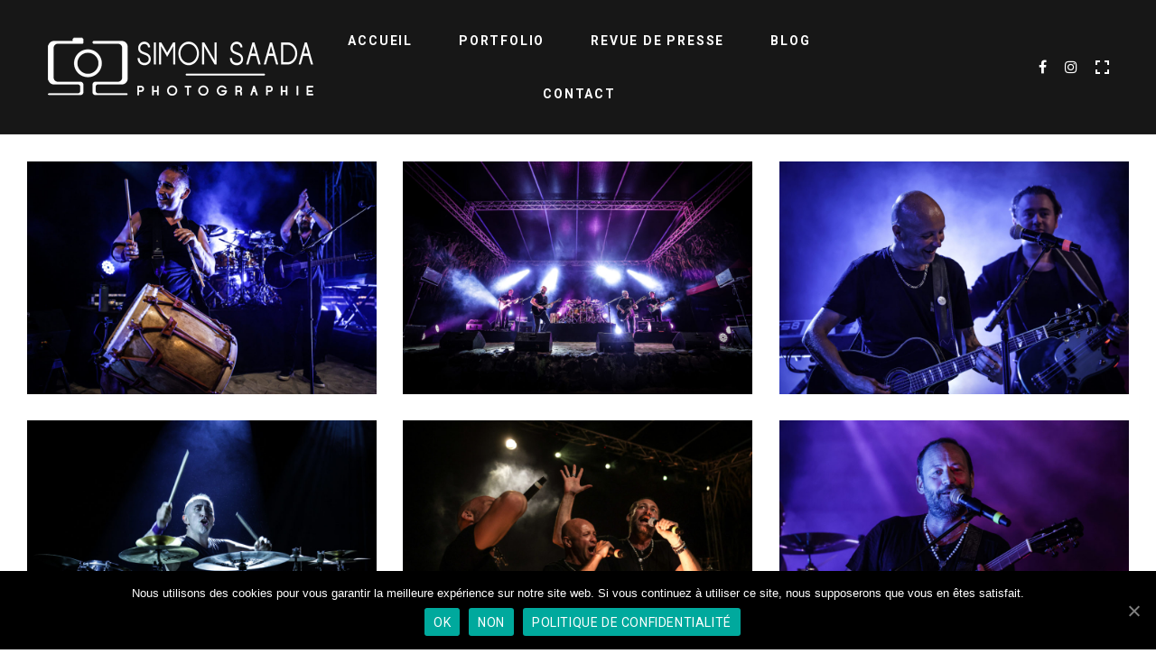

--- FILE ---
content_type: text/html; charset=UTF-8
request_url: https://simon-saada-photographe.fr/portfolio/4272-2/
body_size: 7917
content:
<!DOCTYPE html>
<html lang="fr-FR">
<head>
    <meta http-equiv="Content-Type" content="text/html; charset=UTF-8">
    <meta name="viewport" content="width=device-width, initial-scale=1, maximum-scale=1">
    <meta http-equiv="X-UA-Compatible" content="IE=Edge">
	<meta property="og:image" content="https://simon-saada-photographe.fr/wp-content/uploads/2022/06/Tryo-Tahiti-Infos-1-scaled.jpg" />    <link rel="pingback" href="https://simon-saada-photographe.fr/xmlrpc.php">
    <title>TRYO à Tahiti &#x2d; Simon Saada Photographie</title>

<!-- The SEO Framework : par Sybre Waaijer -->
<meta name="robots" content="max-snippet:-1,max-image-preview:standard,max-video-preview:-1" />
<meta property="og:image" content="https://simon-saada-photographe.fr/wp-content/uploads/2022/06/Tryo-Tahiti-Infos-1-scaled.jpg" />
<meta property="og:image:width" content="2560" />
<meta property="og:image:height" content="1707" />
<meta property="og:locale" content="fr_FR" />
<meta property="og:type" content="article" />
<meta property="og:title" content="TRYO à Tahiti" />
<meta property="og:url" content="https://simon-saada-photographe.fr/portfolio/4272-2/" />
<meta property="og:site_name" content="Simon Saada Photographie" />
<meta property="og:updated_time" content="2022-06-25T10:38+00:00" />
<meta property="article:published_time" content="2022-06-25T10:35+00:00" />
<meta property="article:modified_time" content="2022-06-25T10:38+00:00" />
<meta name="twitter:card" content="summary_large_image" />
<meta name="twitter:title" content="TRYO à Tahiti" />
<meta name="twitter:image" content="https://simon-saada-photographe.fr/wp-content/uploads/2022/06/Tryo-Tahiti-Infos-1-scaled.jpg" />
<meta name="twitter:image:width" content="2560" />
<meta name="twitter:image:height" content="1707" />
<link rel="canonical" href="https://simon-saada-photographe.fr/portfolio/4272-2/" />
<script type="application/ld+json">{"@context":"https://schema.org","@type":"BreadcrumbList","itemListElement":[{"@type":"ListItem","position":1,"item":{"@id":"https://simon-saada-photographe.fr","name":"Simon Saada Photographie"}},{"@type":"ListItem","position":2,"item":{"@id":"https://simon-saada-photographe.fr/albums-category/concerts/","name":"Concerts"}},{"@type":"ListItem","position":3,"item":{"@id":"https://simon-saada-photographe.fr/portfolio/4272-2/","name":"TRYO \u00e0 Tahiti"}}]}</script>
<!-- / The SEO Framework : par Sybre Waaijer | 5.65ms meta | 6.07ms boot -->

<link rel='dns-prefetch' href='//fonts.googleapis.com' />
<link rel='dns-prefetch' href='//s.w.org' />
<link rel="alternate" type="application/rss+xml" title="Simon Saada Photographie &raquo; Flux" href="https://simon-saada-photographe.fr/feed/" />
<link rel="alternate" type="application/rss+xml" title="Simon Saada Photographie &raquo; Flux des commentaires" href="https://simon-saada-photographe.fr/comments/feed/" />
		<script type="text/javascript">
			window._wpemojiSettings = {"baseUrl":"https:\/\/s.w.org\/images\/core\/emoji\/13.0.0\/72x72\/","ext":".png","svgUrl":"https:\/\/s.w.org\/images\/core\/emoji\/13.0.0\/svg\/","svgExt":".svg","source":{"concatemoji":"https:\/\/simon-saada-photographe.fr\/wp-includes\/js\/wp-emoji-release.min.js?ver=5.5.17"}};
			!function(e,a,t){var n,r,o,i=a.createElement("canvas"),p=i.getContext&&i.getContext("2d");function s(e,t){var a=String.fromCharCode;p.clearRect(0,0,i.width,i.height),p.fillText(a.apply(this,e),0,0);e=i.toDataURL();return p.clearRect(0,0,i.width,i.height),p.fillText(a.apply(this,t),0,0),e===i.toDataURL()}function c(e){var t=a.createElement("script");t.src=e,t.defer=t.type="text/javascript",a.getElementsByTagName("head")[0].appendChild(t)}for(o=Array("flag","emoji"),t.supports={everything:!0,everythingExceptFlag:!0},r=0;r<o.length;r++)t.supports[o[r]]=function(e){if(!p||!p.fillText)return!1;switch(p.textBaseline="top",p.font="600 32px Arial",e){case"flag":return s([127987,65039,8205,9895,65039],[127987,65039,8203,9895,65039])?!1:!s([55356,56826,55356,56819],[55356,56826,8203,55356,56819])&&!s([55356,57332,56128,56423,56128,56418,56128,56421,56128,56430,56128,56423,56128,56447],[55356,57332,8203,56128,56423,8203,56128,56418,8203,56128,56421,8203,56128,56430,8203,56128,56423,8203,56128,56447]);case"emoji":return!s([55357,56424,8205,55356,57212],[55357,56424,8203,55356,57212])}return!1}(o[r]),t.supports.everything=t.supports.everything&&t.supports[o[r]],"flag"!==o[r]&&(t.supports.everythingExceptFlag=t.supports.everythingExceptFlag&&t.supports[o[r]]);t.supports.everythingExceptFlag=t.supports.everythingExceptFlag&&!t.supports.flag,t.DOMReady=!1,t.readyCallback=function(){t.DOMReady=!0},t.supports.everything||(n=function(){t.readyCallback()},a.addEventListener?(a.addEventListener("DOMContentLoaded",n,!1),e.addEventListener("load",n,!1)):(e.attachEvent("onload",n),a.attachEvent("onreadystatechange",function(){"complete"===a.readyState&&t.readyCallback()})),(n=t.source||{}).concatemoji?c(n.concatemoji):n.wpemoji&&n.twemoji&&(c(n.twemoji),c(n.wpemoji)))}(window,document,window._wpemojiSettings);
		</script>
		<style type="text/css">
img.wp-smiley,
img.emoji {
	display: inline !important;
	border: none !important;
	box-shadow: none !important;
	height: 1em !important;
	width: 1em !important;
	margin: 0 .07em !important;
	vertical-align: -0.1em !important;
	background: none !important;
	padding: 0 !important;
}
</style>
	<link rel='stylesheet' id='wp-block-library-css'  href='https://simon-saada-photographe.fr/wp-includes/css/dist/block-library/style.min.css?ver=5.5.17' type='text/css' media='all' />
<link rel='stylesheet' id='contact-form-7-css'  href='https://simon-saada-photographe.fr/wp-content/plugins/contact-form-7/includes/css/styles.css?ver=5.3' type='text/css' media='all' />
<link rel='stylesheet' id='cookie-notice-front-css'  href='https://simon-saada-photographe.fr/wp-content/plugins/cookie-notice/css/front.min.css?ver=5.5.17' type='text/css' media='all' />
<link rel='stylesheet' id='pm_instagram_plugin-css'  href='https://simon-saada-photographe.fr/wp-content/plugins/pm-instagram/core/pm-instagram.css?ver=5.5.17' type='text/css' media='all' />
<link rel='stylesheet' id='rs-plugin-settings-css'  href='https://simon-saada-photographe.fr/wp-content/plugins/revslider/public/assets/css/rs6.css?ver=6.1.7' type='text/css' media='all' />
<style id='rs-plugin-settings-inline-css' type='text/css'>
#rs-demo-id {}
</style>
<link rel='stylesheet' id='parent-style-css'  href='https://simon-saada-photographe.fr/wp-content/themes/aurel/style.css?ver=5.5.17' type='text/css' media='all' />
<link rel='stylesheet' id='child-style-css'  href='https://simon-saada-photographe.fr/wp-content/themes/aurel-child/style.css?ver=5.5.17' type='text/css' media='all' />
<link rel='stylesheet' id='aurel-fonts-css'  href='//fonts.googleapis.com/css?family=Roboto%3A400%2C700%2C900&#038;ver=5.5.17' type='text/css' media='all' />
<link rel='stylesheet' id='pm-font-awesome-css'  href='https://simon-saada-photographe.fr/wp-content/themes/aurel/css/pm-font-awesome.min.css?ver=5.5.17' type='text/css' media='all' />
<link rel='stylesheet' id='aurel-kube-css'  href='https://simon-saada-photographe.fr/wp-content/themes/aurel/css/kube.css?ver=5.5.17' type='text/css' media='all' />
<link rel='stylesheet' id='aurel-elements-css'  href='https://simon-saada-photographe.fr/wp-content/themes/aurel/css/elementor.css?ver=5.5.17' type='text/css' media='all' />
<link rel='stylesheet' id='aurel-theme-css'  href='https://simon-saada-photographe.fr/wp-content/themes/aurel/css/theme.css?ver=5.5.17' type='text/css' media='all' />
<link rel='stylesheet' id='aurel-theme-custom-css'  href='https://simon-saada-photographe.fr/wp-content/themes/aurel/css/custom.php?ver=5.5.17' type='text/css' media='all' />
<link rel='stylesheet' id='owl-carousel-css'  href='https://simon-saada-photographe.fr/wp-content/themes/aurel/css/owl.carousel.css?ver=5.5.17' type='text/css' media='all' />
<link rel='stylesheet' id='aurel-responsive-css'  href='https://simon-saada-photographe.fr/wp-content/themes/aurel/css/responsive.css?ver=5.5.17' type='text/css' media='all' />
<link rel='stylesheet' id='photoswipe-css'  href='https://simon-saada-photographe.fr/wp-content/themes/aurel/css/photoswipe.css?ver=5.5.17' type='text/css' media='all' />
<link rel='stylesheet' id='photoswipe-skin-css'  href='https://simon-saada-photographe.fr/wp-content/themes/aurel/css/default-skin/default-skin.css?ver=5.5.17' type='text/css' media='all' />
<link rel='stylesheet' id='swipebox-css'  href='https://simon-saada-photographe.fr/wp-content/themes/aurel/css/swipebox.css?ver=5.5.17' type='text/css' media='all' />
<script type='text/javascript' src='https://simon-saada-photographe.fr/wp-includes/js/jquery/jquery.js?ver=1.12.4-wp' id='jquery-core-js'></script>
<script type='text/javascript' id='cookie-notice-front-js-extra'>
/* <![CDATA[ */
var cnArgs = {"ajaxUrl":"https:\/\/simon-saada-photographe.fr\/wp-admin\/admin-ajax.php","nonce":"099c66b487","hideEffect":"fade","position":"bottom","onScroll":"0","onScrollOffset":"100","onClick":"0","cookieName":"cookie_notice_accepted","cookieTime":"2592000","cookieTimeRejected":"2592000","cookiePath":"\/","cookieDomain":"","redirection":"0","cache":"0","refuse":"1","revokeCookies":"0","revokeCookiesOpt":"automatic","secure":"1","coronabarActive":"1"};
/* ]]> */
</script>
<script type='text/javascript' src='https://simon-saada-photographe.fr/wp-content/plugins/cookie-notice/js/front.min.js?ver=1.3.2' id='cookie-notice-front-js'></script>
<script type='text/javascript' src='https://simon-saada-photographe.fr/wp-content/plugins/revslider/public/assets/js/revolution.tools.min.js?ver=6.0' id='tp-tools-js'></script>
<script type='text/javascript' src='https://simon-saada-photographe.fr/wp-content/plugins/revslider/public/assets/js/rs6.min.js?ver=6.1.7' id='revmin-js'></script>
<link rel="EditURI" type="application/rsd+xml" title="RSD" href="https://simon-saada-photographe.fr/xmlrpc.php?rsd" />
<link rel="wlwmanifest" type="application/wlwmanifest+xml" href="https://simon-saada-photographe.fr/wp-includes/wlwmanifest.xml" /> 
<link rel="alternate" type="application/json+oembed" href="https://simon-saada-photographe.fr/wp-json/oembed/1.0/embed?url=https%3A%2F%2Fsimon-saada-photographe.fr%2Fportfolio%2F4272-2%2F" />
<link rel="alternate" type="text/xml+oembed" href="https://simon-saada-photographe.fr/wp-json/oembed/1.0/embed?url=https%3A%2F%2Fsimon-saada-photographe.fr%2Fportfolio%2F4272-2%2F&#038;format=xml" />
		<script type="text/javascript">
			//<![CDATA[
			var show_msg = '0';
			if (show_msg !== '0') {
				var options = {view_src: "View Source is disabled!", inspect_elem: "Inspect Element is disabled!", right_click: "Right click is disabled!", copy_cut_paste_content: "Cut/Copy/Paste is disabled!", image_drop: "Image Drag-n-Drop is disabled!" }
			} else {
				var options = '';
			}

         	function nocontextmenu(e) { return false; }
         	document.oncontextmenu = nocontextmenu;
         	document.ondragstart = function() { return false;}

			document.onmousedown = function (event) {
				event = (event || window.event);
				if (event.keyCode === 123) {
					if (show_msg !== '0') {show_toast('inspect_elem');}
					return false;
				}
			}
			document.onkeydown = function (event) {
				event = (event || window.event);
				//alert(event.keyCode);   return false;
				if (event.keyCode === 123 ||
						event.ctrlKey && event.shiftKey && event.keyCode === 73 ||
						event.ctrlKey && event.shiftKey && event.keyCode === 75) {
					if (show_msg !== '0') {show_toast('inspect_elem');}
					return false;
				}
				if (event.ctrlKey && event.keyCode === 85) {
					if (show_msg !== '0') {show_toast('view_src');}
					return false;
				}
			}
			function addMultiEventListener(element, eventNames, listener) {
				var events = eventNames.split(' ');
				for (var i = 0, iLen = events.length; i < iLen; i++) {
					element.addEventListener(events[i], function (e) {
						e.preventDefault();
						if (show_msg !== '0') {
							show_toast(listener);
						}
					});
				}
			}
			addMultiEventListener(document, 'contextmenu', 'right_click');
			addMultiEventListener(document, 'cut copy paste print', 'copy_cut_paste_content');
			addMultiEventListener(document, 'drag drop', 'image_drop');
			function show_toast(text) {
				var x = document.getElementById("amm_drcfw_toast_msg");
				x.innerHTML = eval('options.' + text);
				x.className = "show";
				setTimeout(function () {
					x.className = x.className.replace("show", "")
				}, 3000);
			}
		//]]>
		</script>
		<style type="text/css">body * :not(input):not(textarea){user-select:none !important; -webkit-touch-callout: none !important;  -webkit-user-select: none !important; -moz-user-select:none !important; -khtml-user-select:none !important; -ms-user-select: none !important;}#amm_drcfw_toast_msg{visibility:hidden;min-width:250px;margin-left:-125px;background-color:#333;color:#fff;text-align:center;border-radius:2px;padding:16px;position:fixed;z-index:999;left:50%;bottom:30px;font-size:17px}#amm_drcfw_toast_msg.show{visibility:visible;-webkit-animation:fadein .5s,fadeout .5s 2.5s;animation:fadein .5s,fadeout .5s 2.5s}@-webkit-keyframes fadein{from{bottom:0;opacity:0}to{bottom:30px;opacity:1}}@keyframes fadein{from{bottom:0;opacity:0}to{bottom:30px;opacity:1}}@-webkit-keyframes fadeout{from{bottom:30px;opacity:1}to{bottom:0;opacity:0}}@keyframes fadeout{from{bottom:30px;opacity:1}to{bottom:0;opacity:0}}</style>
		<meta name="generator" content="Powered by Slider Revolution 6.1.7 - responsive, Mobile-Friendly Slider Plugin for WordPress with comfortable drag and drop interface." />
<link rel="icon" href="https://simon-saada-photographe.fr/wp-content/uploads/2020/08/favicon.png" sizes="32x32" />
<link rel="icon" href="https://simon-saada-photographe.fr/wp-content/uploads/2020/08/favicon.png" sizes="192x192" />
<link rel="apple-touch-icon" href="https://simon-saada-photographe.fr/wp-content/uploads/2020/08/favicon.png" />
<meta name="msapplication-TileImage" content="https://simon-saada-photographe.fr/wp-content/uploads/2020/08/favicon.png" />
<script type="text/javascript">function setREVStartSize(e){			
			try {								
				var pw = document.getElementById(e.c).parentNode.offsetWidth,
					newh;
				pw = pw===0 || isNaN(pw) ? window.innerWidth : pw;
				e.tabw = e.tabw===undefined ? 0 : parseInt(e.tabw);
				e.thumbw = e.thumbw===undefined ? 0 : parseInt(e.thumbw);
				e.tabh = e.tabh===undefined ? 0 : parseInt(e.tabh);
				e.thumbh = e.thumbh===undefined ? 0 : parseInt(e.thumbh);
				e.tabhide = e.tabhide===undefined ? 0 : parseInt(e.tabhide);
				e.thumbhide = e.thumbhide===undefined ? 0 : parseInt(e.thumbhide);
				e.mh = e.mh===undefined || e.mh=="" || e.mh==="auto" ? 0 : parseInt(e.mh,0);		
				if(e.layout==="fullscreen" || e.l==="fullscreen") 						
					newh = Math.max(e.mh,window.innerHeight);				
				else{					
					e.gw = Array.isArray(e.gw) ? e.gw : [e.gw];
					for (var i in e.rl) if (e.gw[i]===undefined || e.gw[i]===0) e.gw[i] = e.gw[i-1];					
					e.gh = e.el===undefined || e.el==="" || (Array.isArray(e.el) && e.el.length==0)? e.gh : e.el;
					e.gh = Array.isArray(e.gh) ? e.gh : [e.gh];
					for (var i in e.rl) if (e.gh[i]===undefined || e.gh[i]===0) e.gh[i] = e.gh[i-1];
										
					var nl = new Array(e.rl.length),
						ix = 0,						
						sl;					
					e.tabw = e.tabhide>=pw ? 0 : e.tabw;
					e.thumbw = e.thumbhide>=pw ? 0 : e.thumbw;
					e.tabh = e.tabhide>=pw ? 0 : e.tabh;
					e.thumbh = e.thumbhide>=pw ? 0 : e.thumbh;					
					for (var i in e.rl) nl[i] = e.rl[i]<window.innerWidth ? 0 : e.rl[i];
					sl = nl[0];									
					for (var i in nl) if (sl>nl[i] && nl[i]>0) { sl = nl[i]; ix=i;}															
					var m = pw>(e.gw[ix]+e.tabw+e.thumbw) ? 1 : (pw-(e.tabw+e.thumbw)) / (e.gw[ix]);					

					newh =  (e.type==="carousel" && e.justify==="true" ? e.gh[ix] : (e.gh[ix] * m)) + (e.tabh + e.thumbh);
				}			
				
				if(window.rs_init_css===undefined) window.rs_init_css = document.head.appendChild(document.createElement("style"));					
				document.getElementById(e.c).height = newh;
				window.rs_init_css.innerHTML += "#"+e.c+"_wrapper { height: "+newh+"px }";				
			} catch(e){
				console.log("Failure at Presize of Slider:" + e)
			}					   
		  };</script>
</head>
<body class="pm-albums-template-default single single-pm-albums postid-4272 cookies-not-set aurel_drag_protection elementor-default elementor-kit-2098">
	<div class="aurel_site_wrapper fadeOnLoad ">
        <header class="aurel_main_header aurel_logo_left aurel_border_on aurel_header_solid_style aurel_sticky_menu_on">
        	<div class="aurel_main_header_wrapper">
        		            <div class="aurel_header_left_part aurel_header_logo_part">
                <div class="aurel_logo_cont"><a href="https://simon-saada-photographe.fr/" class="aurel_image_logo aurel_dp aurel_no_select aurel_retina"></a></div>            </div><!-- .aurel_header_left_part -->
            <div class="aurel_header_middle_part aurel_header_menu_part">
                <nav class="aurel_nav">
                    <ul id="menu-menu-principal" class="aurel_menu"><li id="menu-item-2288" class="menu-item menu-item-type-post_type menu-item-object-page menu-item-home menu-item-2288"><a href="https://simon-saada-photographe.fr/">Accueil</a></li>
<li id="menu-item-3324" class="menu-item menu-item-type-post_type menu-item-object-page menu-item-3324"><a href="https://simon-saada-photographe.fr/portfolio/">Portfolio</a></li>
<li id="menu-item-2942" class="menu-item menu-item-type-post_type menu-item-object-page menu-item-2942"><a href="https://simon-saada-photographe.fr/revue-de-presse/">Revue de presse</a></li>
<li id="menu-item-2106" class="menu-item menu-item-type-post_type menu-item-object-page current_page_parent menu-item-2106"><a href="https://simon-saada-photographe.fr/blog/">Blog</a></li>
<li id="menu-item-3282" class="menu-item menu-item-type-post_type menu-item-object-page menu-item-3282"><a href="https://simon-saada-photographe.fr/contact/">Contact</a></li>
</ul>                </nav>
            </div><!-- .aurel_header_middle_part -->
            <div class="aurel_header_right_part aurel_header_socials_part">
                <div class="aurel_header_socials">
                <a class="aurel_footer_social_button aurel_facebook" href="#" target = "_self">
                    <i class="pm-fa pm-fa-facebook"></i>
                </a>
            
            <a class="aurel_footer_social_button aurel_instagram" href="https://www.instagram.com/simon_saada_photography/?hl=fr" target = "_self">
                <i class="pm-fa pm-fa-instagram"></i>
            </a>
            
				<a class="aurel_toogle_fullview" href="javascript:void(0)">
					<span class="aurel_fullview_block01"></span>
					<span class="aurel_fullview_block02"></span>
					<span class="aurel_fullview_block03"></span>
					<span class="aurel_fullview_block04"></span>
				</a>
			</div>            </div><!-- .aurel_header_right_part -->
                    <div class="aurel_header_mobile_logo">
            <div class="aurel_logo_cont"><a href="https://simon-saada-photographe.fr/" class="aurel_image_logo aurel_dp aurel_no_select aurel_retina"></a></div>        </div>
        <a href="javascript:void(0)" class="aurel_header_mobile_menu_toggler">
            <span class="aurel_mmt_icon">
                <span class="aurel_mmt_line01"></span>
                <span class="aurel_mmt_line02"></span>
                <span class="aurel_mmt_line03"></span>
            </span>
        </a>

        			</div><!-- .aurel_main_header_wrapper -->
		</header><!-- .aurel_main_header -->
		<div class="aurel_mobile_menu_wrapper">
			<div class="aurel_header_socials">
                <a class="aurel_footer_social_button aurel_facebook" href="#" target = "_self">
                    <i class="pm-fa pm-fa-facebook"></i>
                </a>
            
            <a class="aurel_footer_social_button aurel_instagram" href="https://www.instagram.com/simon_saada_photography/?hl=fr" target = "_self">
                <i class="pm-fa pm-fa-instagram"></i>
            </a>
            
				<a class="aurel_toogle_fullview" href="javascript:void(0)">
					<span class="aurel_fullview_block01"></span>
					<span class="aurel_fullview_block02"></span>
					<span class="aurel_fullview_block03"></span>
					<span class="aurel_fullview_block04"></span>
				</a>
			</div>			<nav class="aurel_mobile_nav" data-back="Back">
				<ul id="menu-menu-principal-1" class="aurel_menu"><li class="menu-item menu-item-type-post_type menu-item-object-page menu-item-home menu-item-2288"><a href="https://simon-saada-photographe.fr/">Accueil</a></li>
<li class="menu-item menu-item-type-post_type menu-item-object-page menu-item-3324"><a href="https://simon-saada-photographe.fr/portfolio/">Portfolio</a></li>
<li class="menu-item menu-item-type-post_type menu-item-object-page menu-item-2942"><a href="https://simon-saada-photographe.fr/revue-de-presse/">Revue de presse</a></li>
<li class="menu-item menu-item-type-post_type menu-item-object-page current_page_parent menu-item-2106"><a href="https://simon-saada-photographe.fr/blog/">Blog</a></li>
<li class="menu-item menu-item-type-post_type menu-item-object-page menu-item-3282"><a href="https://simon-saada-photographe.fr/contact/">Contact</a></li>
</ul>			</nav>
		</div><!-- .aurel_mobile_menu_wrapper -->
		<div class="aurel_single_gallery_wrapper aurel_single_gallery_grid">
		
			<div class="aurel_grid_wrapper aurel_photoswipe_wrapper aurel_grid_1807" data-uniqid="1807" data-perload="20">
				<div class="aurel_grid_inner aurel_isotope_trigger is_masonry grid_columns3 hover_type_gradient_caption side_paddings_off" data-pad="30" data-perload="20">
				<div class="grid-item element load_anim_grid anim_el2 grid_b2p">
					<div class="grid-item-inner">
						<a class="aurel_pswp_slide aurel_dp aurel_no_select" href="https://simon-saada-photographe.fr/wp-content/uploads/2022/06/Tryo-Tahiti-Infos-2-scaled.jpg" data-elementor-open-lightbox="no" data-size="2560x1707" data-count="0">
							<img src="https://simon-saada-photographe.fr/wp-content/uploads/2022/06/Tryo-Tahiti-Infos-2-scaled-960x640.jpg" alt="" class="grid_thmb"/>
							<div class="grid-item-content">
								<h4></h4>
							</div>
							<div class="grid-item-overlay aurel_js_bg_color" data-bgcolor="rgba(17,17,17,0.3)"></div>
						</a>
						<div class="aurel-img-preloader"></div>
					</div>
				</div>
				<div class="grid-item element load_anim_grid anim_el2 grid_b2p">
					<div class="grid-item-inner">
						<a class="aurel_pswp_slide aurel_dp aurel_no_select" href="https://simon-saada-photographe.fr/wp-content/uploads/2022/06/Tryo-Tahiti-Infos-1-scaled.jpg" data-elementor-open-lightbox="no" data-size="2560x1707" data-count="1">
							<img src="https://simon-saada-photographe.fr/wp-content/uploads/2022/06/Tryo-Tahiti-Infos-1-scaled-960x640.jpg" alt="" class="grid_thmb"/>
							<div class="grid-item-content">
								<h4></h4>
							</div>
							<div class="grid-item-overlay aurel_js_bg_color" data-bgcolor="rgba(17,17,17,0.3)"></div>
						</a>
						<div class="aurel-img-preloader"></div>
					</div>
				</div>
				<div class="grid-item element load_anim_grid anim_el2 grid_b2p">
					<div class="grid-item-inner">
						<a class="aurel_pswp_slide aurel_dp aurel_no_select" href="https://simon-saada-photographe.fr/wp-content/uploads/2022/06/Tryo-Tahiti-Infos-7-scaled.jpg" data-elementor-open-lightbox="no" data-size="2560x1707" data-count="2">
							<img src="https://simon-saada-photographe.fr/wp-content/uploads/2022/06/Tryo-Tahiti-Infos-7-scaled-960x640.jpg" alt="" class="grid_thmb"/>
							<div class="grid-item-content">
								<h4></h4>
							</div>
							<div class="grid-item-overlay aurel_js_bg_color" data-bgcolor="rgba(17,17,17,0.3)"></div>
						</a>
						<div class="aurel-img-preloader"></div>
					</div>
				</div>
				<div class="grid-item element load_anim_grid anim_el2 grid_b2p">
					<div class="grid-item-inner">
						<a class="aurel_pswp_slide aurel_dp aurel_no_select" href="https://simon-saada-photographe.fr/wp-content/uploads/2022/06/Tryo-Tahiti-Infos-4-scaled.jpg" data-elementor-open-lightbox="no" data-size="2560x1707" data-count="3">
							<img src="https://simon-saada-photographe.fr/wp-content/uploads/2022/06/Tryo-Tahiti-Infos-4-scaled-960x640.jpg" alt="" class="grid_thmb"/>
							<div class="grid-item-content">
								<h4></h4>
							</div>
							<div class="grid-item-overlay aurel_js_bg_color" data-bgcolor="rgba(17,17,17,0.3)"></div>
						</a>
						<div class="aurel-img-preloader"></div>
					</div>
				</div>
				<div class="grid-item element load_anim_grid anim_el2 grid_b2p">
					<div class="grid-item-inner">
						<a class="aurel_pswp_slide aurel_dp aurel_no_select" href="https://simon-saada-photographe.fr/wp-content/uploads/2022/06/Tryo-Tahiti-Infos-3-scaled.jpg" data-elementor-open-lightbox="no" data-size="2560x1707" data-count="4">
							<img src="https://simon-saada-photographe.fr/wp-content/uploads/2022/06/Tryo-Tahiti-Infos-3-scaled-960x640.jpg" alt="" class="grid_thmb"/>
							<div class="grid-item-content">
								<h4></h4>
							</div>
							<div class="grid-item-overlay aurel_js_bg_color" data-bgcolor="rgba(17,17,17,0.3)"></div>
						</a>
						<div class="aurel-img-preloader"></div>
					</div>
				</div>
				<div class="grid-item element load_anim_grid anim_el2 grid_b2p">
					<div class="grid-item-inner">
						<a class="aurel_pswp_slide aurel_dp aurel_no_select" href="https://simon-saada-photographe.fr/wp-content/uploads/2022/06/Tryo-Tahiti-Infos-5-scaled.jpg" data-elementor-open-lightbox="no" data-size="2560x1707" data-count="5">
							<img src="https://simon-saada-photographe.fr/wp-content/uploads/2022/06/Tryo-Tahiti-Infos-5-scaled-960x640.jpg" alt="" class="grid_thmb"/>
							<div class="grid-item-content">
								<h4></h4>
							</div>
							<div class="grid-item-overlay aurel_js_bg_color" data-bgcolor="rgba(17,17,17,0.3)"></div>
						</a>
						<div class="aurel-img-preloader"></div>
					</div>
				</div>
				<div class="grid-item element load_anim_grid anim_el2 grid_b2p">
					<div class="grid-item-inner">
						<a class="aurel_pswp_slide aurel_dp aurel_no_select" href="https://simon-saada-photographe.fr/wp-content/uploads/2022/06/Tryo-Tahiti-Infos-6-scaled.jpg" data-elementor-open-lightbox="no" data-size="2560x1706" data-count="6">
							<img src="https://simon-saada-photographe.fr/wp-content/uploads/2022/06/Tryo-Tahiti-Infos-6-scaled-960x639.jpg" alt="" class="grid_thmb"/>
							<div class="grid-item-content">
								<h4></h4>
							</div>
							<div class="grid-item-overlay aurel_js_bg_color" data-bgcolor="rgba(17,17,17,0.3)"></div>
						</a>
						<div class="aurel-img-preloader"></div>
					</div>
				</div>
			</div>
			</div>		</div>
			<footer class="aurel_footer  aurel_template_footer_solid aurel_border_on">
		<div class="aurel_footer_inner aurel_container">
			<div class="aurel_logo_cont"><a href="https://simon-saada-photographe.fr/" class="aurel_image_logo aurel_dp aurel_no_select aurel_retina"></a></div>			<div class="aurel_copyright">© 2020 Simon Saada. Conception : <a href="https://web-effect.fr/" target="_blank">Web Effect</a></div>
		</div>
    </footer>
    </div><!-- .aurel_site_wrapper -->
	<div class="aurel_preloader_wrapper">
    	<div class="aurel_preloader_content">
			<div class="aurel_preloader_bar"></div>
        	<h6 class="aurel_preloader_text">CHARGEMENT</h6>
        </div>
    </div>
	    <div id="amm_drcfw_toast_msg"></div>
<script type='text/javascript' id='contact-form-7-js-extra'>
/* <![CDATA[ */
var wpcf7 = {"apiSettings":{"root":"https:\/\/simon-saada-photographe.fr\/wp-json\/contact-form-7\/v1","namespace":"contact-form-7\/v1"}};
/* ]]> */
</script>
<script type='text/javascript' src='https://simon-saada-photographe.fr/wp-content/plugins/contact-form-7/includes/js/scripts.js?ver=5.3' id='contact-form-7-js'></script>
<script type='text/javascript' id='3d-flip-book-client-locale-loader-js-extra'>
/* <![CDATA[ */
var FB3D_CLIENT_LOCALE = {"ajaxurl":"https:\/\/simon-saada-photographe.fr\/wp-admin\/admin-ajax.php","dictionary":{"Table of contents":"Table of contents","Close":"Close","Bookmarks":"Bookmarks","Thumbnails":"Thumbnails","Search":"Search","Share":"Share","Facebook":"Facebook","Twitter":"Twitter","Email":"Email","Play":"Play","Previous page":"Previous page","Next page":"Next page","Zoom in":"Zoom in","Zoom out":"Zoom out","Fit view":"Fit view","Auto play":"Auto play","Full screen":"Full screen","More":"More","Smart pan":"Smart pan","Single page":"Single page","Sounds":"Sounds","Stats":"Stats","Print":"Print","Download":"Download","Goto first page":"Goto first page","Goto last page":"Goto last page"},"images":"https:\/\/simon-saada-photographe.fr\/wp-content\/plugins\/interactive-3d-flipbook-powered-physics-engine\/assets\/images\/","jsData":{"urls":[],"posts":{"ids_mis":[],"ids":[]},"pages":[],"firstPages":[],"bookCtrlProps":[],"bookTemplates":[]},"key":"3d-flip-book","pdfJS":{"pdfJsLib":"https:\/\/simon-saada-photographe.fr\/wp-content\/plugins\/interactive-3d-flipbook-powered-physics-engine\/assets\/js\/pdf.min.js?ver=4.3.136","pdfJsWorker":"https:\/\/simon-saada-photographe.fr\/wp-content\/plugins\/interactive-3d-flipbook-powered-physics-engine\/assets\/js\/pdf.worker.js?ver=4.3.136","stablePdfJsLib":"https:\/\/simon-saada-photographe.fr\/wp-content\/plugins\/interactive-3d-flipbook-powered-physics-engine\/assets\/js\/stable\/pdf.min.js?ver=2.5.207","stablePdfJsWorker":"https:\/\/simon-saada-photographe.fr\/wp-content\/plugins\/interactive-3d-flipbook-powered-physics-engine\/assets\/js\/stable\/pdf.worker.js?ver=2.5.207","pdfJsCMapUrl":"https:\/\/simon-saada-photographe.fr\/wp-content\/plugins\/interactive-3d-flipbook-powered-physics-engine\/assets\/cmaps\/"},"cacheurl":"https:\/\/simon-saada-photographe.fr\/wp-content\/uploads\/3d-flip-book\/cache\/","pluginsurl":"https:\/\/simon-saada-photographe.fr\/wp-content\/plugins\/","pluginurl":"https:\/\/simon-saada-photographe.fr\/wp-content\/plugins\/interactive-3d-flipbook-powered-physics-engine\/","thumbnailSize":{"width":"150","height":"150"},"version":"1.16.17"};
/* ]]> */
</script>
<script type='text/javascript' src='https://simon-saada-photographe.fr/wp-content/plugins/interactive-3d-flipbook-powered-physics-engine/assets/js/client-locale-loader.js?ver=1.16.17' id='3d-flip-book-client-locale-loader-js'></script>
<script type='text/javascript' src='https://simon-saada-photographe.fr/wp-content/plugins/pm-instagram/core/pm-instagram.js?ver=5.5.17' id='pm_instagram-js'></script>
<script type='text/javascript' src='https://simon-saada-photographe.fr/wp-content/plugins/pm-instagram/core/jquery.instagramFeed.js?ver=5.5.17' id='pm_instagram_feed-js'></script>
<script type='text/javascript' id='aurel-theme-js-extra'>
/* <![CDATA[ */
var aurel_ajaxurl = {"url":"https:\/\/simon-saada-photographe.fr\/wp-admin\/admin-ajax.php"};
/* ]]> */
</script>
<script type='text/javascript' src='https://simon-saada-photographe.fr/wp-content/themes/aurel/js/theme.js?ver=5.5.17' id='aurel-theme-js'></script>
<script type='text/javascript' id='aurel-theme-js-after'>

                jQuery(document).ready(function () {
                +jQuery("html").addClass("aurel_non_transparent_header");
            });
                
                
            
</script>
<script type='text/javascript' src='https://simon-saada-photographe.fr/wp-content/themes/aurel/js/jquery.mousewheel.js?ver=5.5.17' id='mousewheel_js-js'></script>
<script type='text/javascript' src='https://simon-saada-photographe.fr/wp-content/themes/aurel/js/jquery.fullscreen.min.js?ver=5.5.17' id='fullscreen_js-js'></script>
<script type='text/javascript' src='https://simon-saada-photographe.fr/wp-content/themes/aurel/js/owl.carousel.min.js?ver=5.5.17' id='owl-carousel-js'></script>
<script type='text/javascript' src='https://simon-saada-photographe.fr/wp-content/themes/aurel/js/slick.min.js?ver=5.5.17' id='slick-slider-js'></script>
<script type='text/javascript' src='https://simon-saada-photographe.fr/wp-content/themes/aurel/js/jquery.event.swipe.js?ver=5.5.17' id='jquery-event-swipe-js'></script>
<script type='text/javascript' src='https://simon-saada-photographe.fr/wp-content/themes/aurel/js/jquery.swipebox.js?ver=5.5.17' id='jquery-swipebox-js'></script>
<script type='text/javascript' src='https://simon-saada-photographe.fr/wp-content/themes/aurel/js/photoswipe.min.js?ver=5.5.17' id='photoswipe-js'></script>
<script type='text/javascript' src='https://simon-saada-photographe.fr/wp-content/themes/aurel/js/photoswipe-ui-default.min.js?ver=5.5.17' id='photoswipe-ui-js'></script>
<script type='text/javascript' src='https://simon-saada-photographe.fr/wp-content/themes/aurel/js/parallax.js?ver=5.5.17' id='jquery-parallax-js'></script>
<script type='text/javascript' src='https://simon-saada-photographe.fr/wp-content/themes/aurel/js/isotope.pkgd.min.js?ver=5.5.17' id='isotope-js'></script>
<script type='text/javascript' src='https://simon-saada-photographe.fr/wp-includes/js/imagesloaded.min.js?ver=4.1.4' id='imagesloaded-js'></script>
<script type='text/javascript' src='https://simon-saada-photographe.fr/wp-content/themes/aurel/js/pm_gallery_grid.js?ver=5.5.17' id='aurel_gallery_grid-js'></script>
<script type='text/javascript' src='https://simon-saada-photographe.fr/wp-includes/js/wp-embed.min.js?ver=5.5.17' id='wp-embed-js'></script>

		<!-- Cookie Notice plugin v1.3.2 by Digital Factory https://dfactory.eu/ -->
		<div id="cookie-notice" role="banner" class="cookie-notice-hidden cookie-revoke-hidden cn-position-bottom" aria-label="Cookie Notice" style="background-color: rgba(0,0,0,1);"><div class="cookie-notice-container" style="color: #fff;"><span id="cn-notice-text" class="cn-text-container">Nous utilisons des cookies pour vous garantir la meilleure expérience sur notre site web. Si vous continuez à utiliser ce site, nous supposerons que vous en êtes satisfait.</span><span id="cn-notice-buttons" class="cn-buttons-container"><a href="#" id="cn-accept-cookie" data-cookie-set="accept" class="cn-set-cookie cn-button bootstrap aurel_read_more_button" aria-label="Ok">Ok</a><a href="#" id="cn-refuse-cookie" data-cookie-set="refuse" class="cn-set-cookie cn-button bootstrap aurel_read_more_button" aria-label="Non">Non</a><a href="https://simon-saada-photographe.fr/politique-de-confidentialite/" target="_blank" id="cn-more-info" class="cn-more-info cn-button bootstrap aurel_read_more_button" aria-label="Politique de confidentialité">Politique de confidentialité</a></span><a href="javascript:void(0);" id="cn-close-notice" data-cookie-set="accept" class="cn-close-icon" aria-label="Ok"></a></div>
			
		</div>
		<!-- / Cookie Notice plugin -->
			<!-- Corona Banner -->
			<script type="text/javascript">
				var CoronaBarOptions = {"position":"bottom","displayCases":false,"textHeadline":"Faites passer le message. Arr\u00eatez le virus.","textStepOneTitle":"Mains","textStepOneDesc":"Se les laver souvent","textStepTwoTitle":"Coude","textStepTwoDesc":"Tousser dans","textStepThreeTitle":"Visage","textStepThreeDesc":"Ne pas toucher","textStepFourTitle":"Espace","textStepFourDesc":"\u00c9viter la foule","textStepFiveTitle":"Maison","textStepFiveDesc":"Rester \u00e0 l\u2019int\u00e9rieur","textConfirmed":"Confirm\u00e9","textRecovered":"R\u00e9tabli"};
			</script>
			<script type="text/javascript" src="//coronabar-53eb.kxcdn.com/coronabar.min.js" async></script></body>
</html>

--- FILE ---
content_type: text/css
request_url: https://simon-saada-photographe.fr/wp-content/themes/aurel/style.css?ver=5.5.17
body_size: 365
content:
/*
Theme Name: Aurel
Theme URI: http://pixel-mafia.com/demo/wordpress-themes/aurel/
Author: Pixel-Mafia
Author URI: pixel-mafia.com
Description: Meet WordPress Theme by Pixel-Mafia - really amazing, powerful, clean and ultramodern product, that created with love and attention to details. We know it's difficult to represent yourself on the web in the right way, that's why we spent a lot of time trying to make our Theme more effective. It's flexible, easy customizable, high-quality and really easy to use! So everyone can make awesome website with it. Hope you'll like it. Enjoy!
Version: 29.0
License: GNU General Public License version 3.0
License URI: http://www.gnu.org/licenses/gpl-3.0.html
Text Domain: aurel
*/

--- FILE ---
content_type: text/css
request_url: https://simon-saada-photographe.fr/wp-content/themes/aurel/css/elementor.css?ver=5.5.17
body_size: 7333
content:
/*
 * Created by Pixel-Mafia
 * www.pixel-mafia.com

[Table of contents]
00. Buttons and Base
01. PERSON ITEM
02. PRICE TABLE ITEM
03. ITEMIZED LINK
04. TESTIMONIALS
	Base
	Masonry
	Carousel
	Flow
05. IMAGE SLIDER
06. SPLIT SLIDER
07. GRID GALLERY
08. PACKERY GALLERY
09. ALBUMS GALLERY
10. TABS
11. Counter
12. Media Slider
13. Kenburns Slider
14. Ribbon Slider
15. Before/After

*/

html.elementor-html header.aurel_main_header {
	pointer-events: none;
}
.aurel_button_prev,
.aurel_button_next {
    width: 20px;
    height: 20px;
    margin: 0;
    padding: 0;
    border-radius: 0;
    background: transparent;
    position: absolute;
    -webkit-transition: all .3s;
    transition: all .3s;
	z-index: 17;
}
.aurel_button_prev:before,
.aurel_button_next:before,
.aurel_button_prev:after,
.aurel_button_next:after {
	content: '';
	position: absolute;
	transition: background 400ms;
	background: #ffffff;
	box-shadow: 0 0 5px rgba(0,0,0,0.2);
}
.aurel_button_prev {
	transform: rotate(45deg) scale(1);
	transition: transform 400ms;
}
.aurel_button_prev:hover {
	transform: rotate(45deg) scale(1.5);
}
.aurel_button_next {
	transform: rotate(-45deg) scale(1);
	transition: transform 400ms;
}
.aurel_button_next:hover {
	transform: rotate(-45deg) scale(1.5);
}

.aurel_button_prev:before {
	left: 0;
	top: 0;
	width: 2px;
	height: 20px;
}
.aurel_button_prev:after {
	left: 0;
	bottom: 0;
	width: 20px;
	height: 2px;
}

.aurel_button_next:before {
	right: 0;
	top: 0;
	width: 2px;
	height: 20px;
}
.aurel_button_next:after {
	right: 0;
	bottom: 0;
	width: 20px;
	height: 2px;
}


/* 01. PERSON ITEM */
.aurel_person_item {
	text-align: center;
}
.aurel_person_item img {
	display: block;
	margin-bottom: 24px;
}
.aurel_person_item h5 {
	margin-bottom: 9px;
}
.aurel_person_position {
	color: #79838e;
	font-size: 12px;
	font-style: italic;
	margin-bottom: 8px;
	display: block;
}
.aurel_person_content {
	margin-bottom: 24px;
}
.aurel_person_socials {
	font-size: 0;
	line-height: 0;
}
.aurel_person_socials a {
	display: inline-block;
	vertical-align: top;
	margin: 0 10px;
}
.aurel_person_socials i {
	font-size: 15px;
}


/* 02. PRICE TABLE ITEM */
.aurel_price_item.most_popular_item {
	margin: -15px 0;
	padding: 15px 0;
	position: relative;
}
.aurel_price_item.most_popular_item:before {
	content: '';
	position: absolute;
	right: 0;
	top: 0;
	width: 0;
	height: 0;
	border-style: solid;
	border-width: 0 50px 50px 0;
}
.aurel_price_item_inner {
	text-align: center;
	padding: 60px 30px 60px 30px;
}
.elementor .aurel_price_item_inner img {
	display: block;
	width: 48%;
	height: auto;
	margin: 0 auto 34px auto;
	border: none;
	border-radius: 50%;
}
.elementor .aurel_price_item_inner h5 {
	margin:0 0 11px 0;
}
.elementor .aurel_price_item_inner h2 {
	font-size: 50px;
	line-height: 60px;
	margin-bottom: 28px;
}
.aurel_price_item_descr {
	margin-bottom: 34px;
}
.aurel_price_item_descr p {
	margin-bottom: 10px;
}
.aurel_price_item_descr p:last-child {
	margin-bottom: 0;
}
.aurel_price_item a.aurel_button {
	height: 50px;
	padding: 16px 20px 15px 20px;
}


/* 03. ITEMIZED LINK */
.aurel_itemized_link_item {
	text-align: center;
}
.aurel_itemized_link_item img {
	display: block;
}
.aurel_itemized_link_image {
	margin: 0 0 24px 0;
}
.aurel_itemized_link_image a {
	position: relative;
	display: block;
}
.aurel_itemized_link_image a:before {
	content: '';
	width: 100%;
	height: 100%;
	position: absolute;
	display: block;
	left: 0;
	top: 0;
	transition: background 400ms;
	z-index: 3;
}
.aurel_itemized_link_item h5 {
	margin-bottom: 19px;
}
.aurel_itemized_link_descr {
	margin-bottom: 28px;
}
.aurel_itemized_link_href i {
	font-size: 11px;
	transform: translateY(-2px);
	margin-left: 10px;
}
.aurel_itemized_link_item .aurel_button {
	margin-top:6px;
	height: 50px;
	padding: 14px 20px 15px 20px;
}

/* 04. TESTIMONIALS */
.aurel_testimonials_item img {
	display: block;
}
.aurel_testimonials_item .testimonial_img_wrapper {
	width: 60px;
	height: 60px;
	display: inline-block;
	margin-right: 7px;
	vertical-align: middle;
}
.aurel_testimonials_item .testimonial_img_wrapper img {
	border-radius: 100%;
	width: 100%;
	height: auto;
}
.aurel_testimonials_item .testimonial_author_info {
	display: inline-block;
	vertical-align: middle;
	transform: translateY(-1px);
}
.aurel_testimonials_item h6.testimonial_author {
	margin: 0 0 2px 0;
}
.aurel_testimonials_item .testimonial_additional {
	color: #79838e;
	font-size: 14px;
	line-height: 16px;
	font-style: italic;
}
.testimonial_content {
	background: #1e2022;
	padding: 35px 40px 34px 40px;
	margin: 20px 0 30px 0;
}
.testimonial_content,
.testimonial_content p,
.testimonial_content td,
.testimonial_content div {
	color #c8c8c8;
}

/* Masonry */
.aurel_testimonials_grid .aurel_testimonials_grid_inner {
	font-size: 0;
	line-height: 0;
	margin: 0 -15px;
}
.aurel_testimonials_grid .aurel_testimonials_grid_inner .aurel_testimonials_item {
	display: inline-block;
	vertical-align: top;
}
.aurel_testimonials_grid.aurel_testimonials_grid1 .aurel_testimonials_grid_inner .aurel_testimonials_item {
	width: 100%;
}
.aurel_testimonials_grid.aurel_testimonials_grid2 .aurel_testimonials_grid_inner .aurel_testimonials_item {
	width: 50%;
}
.aurel_testimonials_grid.aurel_testimonials_grid3 .aurel_testimonials_grid_inner .aurel_testimonials_item {
	width: 33.33%;
}
.aurel_testimonials_grid.aurel_testimonials_grid4 .aurel_testimonials_grid_inner .aurel_testimonials_item {
	width: 25%;
}
.aurel_testimonials_grid .aurel_testimonials_item_inner {
	padding: 15px;
}

/* Carousel */
.aurel_testimonials_carousel {
	margin: 0 -15px;
}
.aurel_testimonials_carousel .aurel_testimonials_item_inner {
	padding:0 15px;
}
body .aurel_owlCarousel.owl-carousel .owl-dots {
	transform: translateY(0px);
	margin-top: 7px!important;
}
body .aurel_owlCarousel.owl-theme .owl-dots .owl-dot {
	width: 9px;
	height: 9px;
	padding: 0;
	border: 1px solid;
	margin: 0 10px;
	border-radius: 50%;
	box-sizing: border-box;
	transition: border 300ms, background 300msl
}
body .aurel_owlCarousel.owl-theme .owl-dots .owl-dot span {
	display: none;
}

/* Flow */
.aurel_testimonials_flow {
	opacity:0;
	transition:opacity 500ms;
	text-align:center;
	position:relative;
}
.aurel_testimonials_flow.module_loaded {
	opacity:1;
}

.aurel_testimonials_flow_inner {
	position:relative;
	transition:min-height 500ms;
	min-height:0;
	text-align:center;
}
.aurel_testimonials_flow_item {
	position:absolute;
	top:0;
	left:0;
	display:block;
	width:100%;
	transition:z-index 500ms;
	z-index:5;
}
.aurel_testimonials_flow_prev,
.aurel_testimonials_flow_next {
    width: 20px;
    height: 20px;
    margin: 0;
    padding: 0;
    border-radius: 0;
    background: transparent;
    position: absolute;
    -webkit-transition: all .3s;
    transition: all .3s;
	top: 50%;
	margin-top: -10px;
	z-index: 17;
}

.aurel_testimonials_flow_prev:before,
.aurel_testimonials_flow_next:before,
.aurel_testimonials_flow_prev:after,
.aurel_testimonials_flow_next:after {
	content: '';
	position: absolute;
	transition: background 400ms;
}
.aurel_testimonials_flow_prev {
    left: 45px;
	transform: rotate(45deg);
}
.aurel_testimonials_flow_prev:before {
	left: 0;
	top: 0;
	width: 2px;
	height: 20px;
}
.aurel_testimonials_flow_prev:after {
	left: 0;
	bottom: 0;
	width: 20px;
	height: 2px;
}

.aurel_testimonials_flow_next {
    right: 45px;
	transform: rotate(-45deg);
}
.aurel_testimonials_flow_next:before {
	right: 0;
	top: 0;
	width: 2px;
	height: 20px;
}
.aurel_testimonials_flow_next:after {
	right: 0;
	bottom: 0;
	width: 20px;
	height: 2px;
}

.aurel_testimonials_flow_item .aurel_testimonials_flow_img_block {
	width:100px;
	height:100px;
	border-radius:100%;
	display:inline-block;
	margin:0 auto;
	opacity:0;
	margin-bottom:47px;
	transform:scale(0,0) translate(0,0);
	transition:transform 500ms, opacity 500ms;
}
.aurel_testimonials_flow_item .aurel_testimonials_flow_img_block img {
	border-radius:100%;
	display:block;
	width:100%;
	height:auto;
}
.testimonial_content_wrapper {
	opacity:0;
	transition:opacity 500ms;
}
.aurel_ts_flow_prev.aurel_testimonials_flow_item .aurel_testimonials_flow_img_block {
	transform:scale(0.6,0.6) translate(-184px,0);
	opacity:1;
}
.aurel_ts_flow_next.aurel_testimonials_flow_item .aurel_testimonials_flow_img_block {
	transform:scale(0.6,0.6) translate(184px,0);
	opacity:1;
}
.aurel_ts_flow_prev2.aurel_testimonials_flow_item .aurel_testimonials_flow_img_block {
	transform:scale(0,0) translate(-368px,0);
	opacity:0;
}
.aurel_ts_flow_next2.aurel_testimonials_flow_item .aurel_testimonials_flow_img_block {
	transform:scale(0,0) translate(368px,0);
	opacity:0;
}
.aurel_ts_flow_current.aurel_testimonials_flow_item .aurel_testimonials_flow_img_block {
	opacity:1;
	transform:scale(1,1) translate(0,0);
}

.aurel_ts_flow_current.aurel_testimonials_flow_item .testimonial_content_wrapper {
	opacity:1;
}
.aurel_testimonials_flow_item .testimonial_content {
	margin-bottom:27px;
}
.aurel_testimonials_flow_item .testimonial_author {
	margin-bottom:-3px;
}

.aurel_ts_flow_prev2,
.aurel_ts_flow_next2 {	
	z-index:7;
}
.aurel_ts_flow_prev,
.aurel_ts_flow_next {
	z-index:10;
}
.aurel_ts_flow_current {
	z-index:15;
}

.aurel_testimonials_flow .testimonial_content {
	background: none;
	margin: 0;
	padding: 2px 200px 27px 200px;
	font-size: 16px;
	line-height: 24px;
}
.aurel_testimonials_flow .testimonial_additional {
	font-size: 12px;
	color: #79838e;
	font-style: italic;
}
.aurel_testimonials_flow .testimonial_author {
	margin-bottom: 2px;
}

/* 05. IMAGE SLIDER */
.aurel_single_gallery_slider {
	position: relative;
	width: 100%;
	height: 100%;
}

.aurel_slider_wrapper {
	position: relative;
}
.aurel_slider_wrapper.auto_height {
	height: 100%;
}
.aurel_slider_wrapper .aurel_slider_slide,
.aurel_slider_wrapper .aurel_slider {
	position: absolute;
	left: 0;
	top: 0;
	width: 100%;
	height: 100%;
}
.aurel_slider_wrapper .aurel_slider {
	transition: opacity 500ms;
}
.aurel_slider_wrapper.aurel_module_loading .aurel_slider,
.aurel_slider_wrapper.aurel_module_loading .aurel_slider_btn_prev,
.aurel_slider_wrapper.aurel_module_loading .aurel_slider_btn_next {
	opacity: 0;
}
.aurel_slider_wrapper.aurel_module_loading .aurel_gallery_preloader {
	opacity: 0;
}
.aurel_slider_wrapper .aurel_slider_slide {
	transition: opacity 1000ms;
	z-index: 1;
	opacity: 0;
	background-repeat: no-repeat;
	background-position:  center;
}
.aurel_slider.cover .aurel_slider_slide {
	background-size: cover;
}
.aurel_slider.fit_always .aurel_slider_slide {
	background-size: contain;
}
.aurel_slider.fit_width .aurel_slider_slide {
	background-size:100% auto;
}
.aurel_slider.fit_height .aurel_slider_slide {
	background-size:auto 100%;
}
.aurel_slider_wrapper .aurel_slider_slide.active {
	opacity: 1;
	z-index: 5;
}
.aurel_slider_overlay,
.aurel_slider_custom_overlay {
	position: absolute;
	left: 0;
	bottom: 0;
	width: 100%;
	height: 100%;
	z-index: 7;
}
.aurel_slider_overlay {
	height: 250px;
	background: rgba(0,0,0,0.5);
	background: -moz-linear-gradient(bottom, rgba(0,0,0,0.5) 0%, rgba(0,0,0,0) 100%);
	background: -webkit-linear-gradient(bottom, rgba(0,0,0,0.5) 0%, rgba(0,0,0,0) 100%);
	background: linear-gradient(to top, rgba(0,0,0,0.5) 0%, rgba(0,0,0,0) 100%);
	pointer-events: none;
}
.aurel_slider .aurel_slide_title {
	position:absolute;
	bottom: 0;
	left: 0;
	text-align: center;
	width: 100%;
	margin: 0;
	padding: 0 20px 29px 20px;
	z-index: 10;
	pointer-events: none;
}
.aurel_slider_title_align_left .aurel_slide_title {
	text-align: left;
	padding-left: 50px;
}
.aurel_slider_title_align_center .aurel_slide_title {
	text-align: center;
}
.aurel_slider_title_align_right .aurel_slide_title {
	text-align: right;
	padding-right: 50px;
}
.aurel_slider_thumbs {
	position: absolute;
	width: 145px;
	height: 100%;
	left: 0;
	top: 0;
	overflow: hidden;
	z-index: 10;
}
.aurel_slider_thumbs_inner {
	width: 145px;
	position: absolute;
	left: 0;
	top: 0;
}
.aurel_transparent_header .aurel_slider_thumbs {
	left: 270px;
}
.aurel_slider_thumbs img {
	width: 100%;
	height: auto;
	display: block;
}
.aurel_slider_thumb {
	cursor: pointer;
	position: relative;
}
.aurel_slider_thumb:before {
	content: '';
	width: 100%;
	height: 100%;
	display: block;
	position: absolute;
	left: 0;
	top: 0;
	transition: background 400ms;
}
.aurel_slide_counter {
	position: absolute;
	left: 145px;
	top: 50%;
	margin-top: -12px;
	height: 23px;
	padding-left: 35px;
	z-index: 10;
}
.aurel_slide_counter:before {
	content: '';
	position: absolute;
	left: 0;
	top: 0;
	width: 0;
	height: 0;
	border-style: solid;
	border-width: 11.5px 0 11.5px 15px;
}
.aurel_slide_counter span {
	font-size: 13px;
	line-height: 23px;
	display: inline-block;
	vertical-align: top;
}

.aurel_slider_btn_prev,
.aurel_slider_btn_next {
    width: 20px;
    height: 20px;
    margin: 0;
    padding: 0;
    border-radius: 0;
    background: transparent;
    position: absolute;
    -webkit-transition: all .3s;
    transition: transform 400ms;
	z-index: 15;
	position: absolute;
	top: 50%;
	margin: -10px 0 0 0;
}

.aurel_slider_btn_prev:before,
.aurel_slider_btn_next:before,
.aurel_slider_btn_prev:after,
.aurel_slider_btn_next:after {
	content: '';
	position: absolute;
	transition: background 400ms;
	background: #ffffff;
	box-shadow: 0 0 5px rgba(0,0,0,0.2);
}
.aurel_slider_btn_prev {
    left: 45px;
	transform: rotate(45deg);
}
.aurel_slider_btn_prev:hover {
	transform: rotate(45deg) scale(1.5);
}
.aurel_slider_btn_prev:before {
	left: 0;
	top: 0;
	width: 2px;
	height: 20px;
}
.aurel_slider_btn_prev:after {
	left: 0;
	bottom: 0;
	width: 20px;
	height: 2px;
}

.aurel_slider_btn_next {
    right: 45px;
	transform: rotate(-45deg);
}
.aurel_slider_btn_next:hover {
	transform: rotate(-45deg) scale(1.5);
}
.aurel_slider_btn_next:before {
	right: 0;
	top: 0;
	width: 2px;
	height: 20px;
}
.aurel_slider_btn_next:after {
	right: 0;
	bottom: 0;
	width: 20px;
	height: 2px;
}

.has_thumbs .aurel_slider_btn_next,
.has_thumbs .aurel_slider_btn_prev {
	left: auto;
	right: 40px;
	top: 50%;
}
.has_thumbs .aurel_slider_btn_prev {
	margin-top: -46px;
	transform: rotate(135deg);
}
.has_thumbs .aurel_slider_btn_next {
	margin-top: 30px;
	transform: rotate(45deg);
}
.controls_style_dark.aurel_slider_btn_prev:before,
.controls_style_dark.aurel_slider_btn_prev:after,
.controls_style_dark.aurel_slider_btn_next:before,
.controls_style_dark.aurel_slider_btn_next:after {
	background: #171717;
	box-shadow: 0 0 5px rgba(255,255,255,1);
}
.aurel_slider_overlay_gradient {
	position: absolute;
	left: 0;
	bottom: 0;
	z-index: 5;
	width: 100%;
	height: 100px;
	opacity: 0.5;
}
/* Thumbnails */
.aurel_slider_thmbs_wrapper {
    position: absolute;
    left: 0;
    bottom: 0;
    width: 100%;
    z-index: 5;
}
.aurel_slider_thmbs_wrapper ul.aurel_slider_thmbs {
    padding: 0;
    margin: 0;
    font-size: 0;
    line-height: 0;
    white-space: nowrap;
    position: absolute;
    left: 0;
    top: 0;
}
.aurel_slider_thmbs_wrapper ul.aurel_slider_thmbs li {
    display: inline-block;
    vertical-align: top;
    list-style: none;
    margin: 0;
    padding: 0;
    position: relative;
    transition: box-shadow 200ms;
}
ul.aurel_slider_thmbs.grabbing li {
    cursor: grabbing;
}

.aurel_slider_thmbs_wrapper ul.aurel_slider_thmbs li:before {
    content: '';
    position: absolute;
    left: 0;
    top: 0;
    pointer-events: none;
    width: 100%;
    height: 100%;
	background: rgba(0,0,0,0.5);
    transition: background 200ms;
}
.aurel_slider_thmbs_wrapper ul.aurel_slider_thmbs li.active:before,
.aurel_slider_thmbs_wrapper ul.aurel_slider_thmbs li:hover:before {
    background: rgba(0,0,0,0);
}
.aurel_slider_thmbs_wrapper ul.aurel_slider_thmbs li.active {
    z-index: 7;
    box-shadow: 0 0 20px rgba(0,0,0,0.75);
}
.aurel_slider_thmbs_wrapper ul.aurel_slider_thmbs li.active:before {
    box-shadow: inset 0 0 18px rgba(0,0,0,0.75);
    left: 0;
    top: -3px;
    pointer-events: none;
    height: calc(100% + 3px);
}
.aurel_slider_thmbs_wrapper ul.aurel_slider_thmbs li img {
    display: block;
    width: 100%;
    height: auto;
}

/* 06. SPLIT SLIDER */
.aurel_single_gallery_split {
	position: relative;
	width: 100%;
	height: 100%;
}
.aurel_split_wrapper {
	position: relative;
	width: 100%;
	height: 100%;
}

.aurel_split_wrapper.aurel_module_loading .aurel_gallery_preloader {
	opacity: 1;
}
.aurel_split {
	position:absolute;
	left: 0;
	top: 0;
	width: 100%;
	height: 100%;
	display: block;
	overflow: hidden;
	transition: opacity 500ms;
}
.aurel_split_wrapper.aurel_module_loading .aurel_split {
	opacity: 0;
}
.aurel_split_slide {
	background-position: center;
	background-repeat: no-repeat;
	background-size: cover;
    transition: top 500ms, opacity 500ms, width 500ms;
	z-index: -1;
	width: 50%;
	height: 100%;
	position: absolute;
	opacity: 0;
	top: 0;
}
.aurel_left_slide {
	left: 0;
}
.aurel_right_slide {
	right: 0;
}

.aurel_left_slide {
	left: 0;
}
.aurel_right_slide {
	right: 0;
}

.aurel_left_slide.aurel_split_before,
.aurel_left_slide.aurel_split_after,
.aurel_right_slide.aurel_split_before,
.aurel_right_slide.aurel_split_after {
    z-index: 18 !important;
    opacity: 1;
}

.aurel_left_slide.aurel_split_before,
.aurel_right_slide.aurel_split_after {
    top: -100%;
}

.aurel_left_slide.aurel_split_after,
.aurel_right_slide.aurel_split_before {
    top: 100%;
}

.aurel_left_slide.aurel_split_active,
.aurel_right_slide.aurel_split_active {
    top: 0;
    z-index: 19 !important;
    opacity: 1;
}

/* Horizontal Split */
.aurel_horizontal_split .aurel_split_slide {
	background-position: center;
	background-repeat: no-repeat;
	background-size: cover;
    transition: left 500ms, opacity 500ms, width 500ms;
	z-index: -1;
	width: 100%;
	height: 50%;
	position: absolute;
	opacity: 0;
	left: 0;
}
.aurel_horizontal_split .aurel_left_slide {
	top: 0;
	bottom: auto;
	left: 0;
	right: auto;
}
.aurel_horizontal_split .aurel_right_slide {
	top: auto;
	bottom: 0;
	left: 0;
	right: auto;
}

.aurel_horizontal_split .aurel_left_slide.aurel_split_before,
.aurel_horizontal_split .aurel_right_slide.aurel_split_after {
    left: -100%;
	opacity: 1;
}

.aurel_horizontal_split .aurel_left_slide.aurel_split_after,
.aurel_horizontal_split .aurel_right_slide.aurel_split_before {
    left: 100%;
	opacity: 1;
}

.aurel_horizontal_split .aurel_left_slide.aurel_split_active {
	top: 0;
	bottom: auto;
    z-index: 19 !important;
    opacity: 1 !important;
}
.aurel_horizontal_split .aurel_right_slide.aurel_split_active {
	top: auto;
	bottom: 0;
    z-index: 19 !important;
    opacity: 1 !important;
}

/* */

.aurel_left_slide.aurel_split_active a:hover,
.aurel_right_slide.aurel_split_active a:hover {
    opacity: 1;
}

.aurel_left_slide.aurel_split_active a,
.aurel_right_slide.aurel_split_active a {
    z-index: 19;
}

.aurel_split_btn_prev,
.aurel_split_btn_next {
    width: 20px;
    height: 20px;
    margin: 0;
    padding: 0;
    border-radius: 0;
    background: transparent;
    position: absolute;
    -webkit-transition: all .3s;
    transition: all .3s;
	z-index: 25;
	position: absolute;
	top: 50%;
	margin: -10px 0 0 0;
}
.aurel_split_wrapper.aurel_module_loading .aurel_split_btn_prev,
.aurel_split_wrapper.aurel_module_loading .aurel_split_btn_next {
	opacity: 0;
}

.aurel_split_btn_prev:before,
.aurel_split_btn_next:before,
.aurel_split_btn_prev:after,
.aurel_split_btn_next:after {
	content: '';
	position: absolute;
	transition: background 400ms;
	background: #ffffff;
	box-shadow: 0 0 5px rgba(0,0,0,0.2);
}
.aurel_split_btn_prev {
    left: 45px;
	transform: rotate(45deg);
}
.aurel_split_btn_prev:before {
	left: 0;
	top: 0;
	width: 2px;
	height: 20px;
}
.aurel_split_btn_prev:after {
	left: 0;
	bottom: 0;
	width: 20px;
	height: 2px;
}

.aurel_split_btn_next {
    right: 45px;
	transform: rotate(-45deg);
}
.aurel_split_btn_next:before {
	right: 0;
	top: 0;
	width: 2px;
	height: 20px;
}
.aurel_split_btn_next:after {
	right: 0;
	bottom: 0;
	width: 20px;
	height: 2px;
}

.aurel_split_btn_next,
.aurel_split_btn_prev {
	left: auto;
	right: 40px;
	top: 50%;
	left: 50%;
}
.aurel_split_btn_prev {
	margin-top: -16px;
	margin-left: -64px;
	transform: rotate(-45deg);
}
.aurel_split_btn_next {
	margin-top: -4px;
	transform: rotate(-135deg);
	margin-left: 44px;
}
.aurel_horizontal_split .aurel_split_btn_prev {
	transform: rotate(45deg);
	left: 20px;
	margin-left: 0;
	margin-top: -10px;
}
.aurel_horizontal_split .aurel_split_btn_next {
	transform: rotate(-45deg);
	left: auto;
	right: 20px;
	margin-left: 0;
	margin-top: -10px;
}

.aurel_split_btn_prev:hover {
	transform: scale(1.5) rotate(-45deg);
}
.aurel_split_btn_next:hover {
	transform: scale(1.5) rotate(-135deg);
}
.aurel_horizontal_split .aurel_split_btn_prev:hover {
	transform: scale(1.5) rotate(45deg);
}
.aurel_horizontal_split .aurel_split_btn_next:hover {
	transform: scale(1.5) rotate(-45deg);
}

.aurel_split_overlay,
.aurel_split_custom_overlay {
	position: absolute;
	left: 0;
	bottom: 0;
	width: 100%;
	height: 100%;
	z-index: 7;
}
.aurel_split_overlay {
	background: rgba(0,0,0,0.2);
	background: -moz-linear-gradient(bottom, rgba(0,0,0,0.2) 0%, rgba(0,0,0,0) 100%);
	background: -webkit-linear-gradient(bottom, rgba(0,0,0,0.2) 0%, rgba(0,0,0,0) 100%);
	background: linear-gradient(to top, rgba(0,0,0,0.2) 0%, rgba(0,0,0,0) 100%);
}
.aurel_split_slide .aurel_split_title {
	position: absolute;
	left: 0;
	bottom: 0;
	text-align: center;
	width: 100%;
	padding: 0 20px;
	box-sizing: border-box;
	-webkit-box-sizing: border-box;
	-moz-box-sizing: border-box;
	z-index: 27;
	transition: opacity 400ms, transform 400ms;
}
.aurel_split_gradient {
	position: absolute;
	left: 0;
	bottom: 0;
	width: 100%;
	height: 100px;
	opacity: 0;
	transition: opacity 400ms;
}
.aurel_split_title {
	opacity: 0;
	transform: translateY(30%);
}
.aurel_split_active .aurel_split_title {
	opacity: 1;
	transform: translateY(0%);
}

.aurel_split_active .aurel_split_gradient {
	opacity: 0.5;
}
.titles_show_on_hover .aurel_split_slide .aurel_split_title {
	opacity: 0;
	transform: translateY(30%);
	transition: opacity 400ms, transform 400ms;
}
.titles_show_on_hover .aurel_split_slide:hover .aurel_split_title {
	opacity: 1;
	transform: translateY(0%);
}
.titles_show_on_hover .aurel_split_slide .aurel_split_gradient {
	opacity: 0;
}
.titles_show_on_hover .aurel_split_slide:hover .aurel_split_gradient {
	opacity: 0.5;
}
.aurel_split_title_slide_center .aurel_split_slide h2 {
	padding: 0 20px 29px 20px;
}
.aurel_split_title_slide_center .aurel_split_slide h2 {
	padding: 0 20px 29px 20px;
	text-align: center;
}
.aurel_split_title_screen_center .aurel_right_slide h2,
.aurel_split_title_screen_side .aurel_left_slide h2 {
	text-align: left;
	padding-left: 50px;
}
.aurel_split_title_screen_center .aurel_left_slide h2,
.aurel_split_title_screen_side .aurel_right_slide h2 {
	text-align: right;
	padding-right: 50px;
}


/* 07. GRID GALLERY */
.aurel_grid_inner {
	font-size: 0;
	line-height: 0;
}
.aurel_grid_inner .grid-item {
	display: inline-block;
	vertical-align: top;
}
.aurel_grid_inner .grid-item-inner {
	position: relative;
}
.aurel_grid_inner .aurel-img-preloader {
	display: none;
}
.aurel_grid_inner .grid-item img {
	display: block;
	width: 100%;
	height: auto;
	transition: opacity 400ms;
}
.aurel_grid_inner .grid-item a {
	display: block;
	position: relative;
	overflow: hidden;
}
.aurel_grid_inner .grid-item a:before {
	display:none;
}
.aurel_grid_inner.grid_columns1 .grid-item {
	width: 100%;
}
.aurel_grid_inner.grid_columns2 .grid-item {
	width: 50%;
}
.aurel_grid_inner.grid_columns3 .grid-item {
	width: 33.33%;
}
.aurel_grid_inner.grid_columns4 .grid-item {
	width: 25%;
}
.aurel_grid_inner.grid_columns5 .grid-item {
	width: 20%;
}
.aurel_grid_inner .grid-item .grid-item-content h4:empty,
.aurel_grid_inner .grid-item .grid-item-content:empty {
	display: none;
}
/* Hover Effects */
	/* Gradient Caption */
.hover_type_gradient_caption .packery-item-overlay,
.hover_type_gradient_caption .grid-item-overlay {
	display: none;
}
.hover_type_gradient_caption a .packery-item-content,
.hover_type_gradient_caption a .grid-item-content {
	position: absolute;
	left: 0;
	bottom: 0;
	width: 100%;
	z-index: 4;
	text-align: center;
	box-sizing: border-box;
	-webkit-box-sizing: border-box;
	-moz-box-sizing: border-box;
	opacity: 0;
	transition: opacity 400ms;
}
.hover_type_gradient_caption a .packery-item-content h4,
.hover_type_gradient_caption a .grid-item-content h4 {
	padding: 20px 15px;
	margin: 0;
	transform: translateY(30%);
	transition: transform 400ms;
}
.hover_type_gradient_caption a:hover .packery-item-content,
.hover_type_gradient_caption a:hover .grid-item-content {
	opacity: 1;
}
.hover_type_gradient_caption a:hover .packery-item-content h4,
.hover_type_gradient_caption a:hover .grid-item-content h4 {
	transform: translateY(0%);
}
	/* Plus at Bottom */
.hover_type_solid_plus a .packery-item-content,
.hover_type_solid_plus a .grid-item-content {
	display: none;
}
.hover_type_solid_plus a .packery-item-overlay,
.hover_type_solid_plus a .grid-item-overlay {
	display: block;
	position: absolute;
	left: 0;
	bottom: 0;
	width: 100%;
	height: 50px;
	transform: translateY(100%);
	transition: transform 300ms;
}
.hover_type_solid_plus a:hover .packery-item-overlay,
.hover_type_solid_plus a:hover .grid-item-overlay {
	transform: translateY(0%);
}
.hover_type_solid_plus a .packery-item-overlay:before,
.hover_type_solid_plus a .packery-item-overlay:after,
.hover_type_solid_plus a .grid-item-overlay:before,
.hover_type_solid_plus a .grid-item-overlay:after {
	content: '';
	position: absolute;
	left: 50%;
	top: 50%;
}
.hover_type_solid_plus a .packery-item-overlay:before,
.hover_type_solid_plus a .grid-item-overlay:before {
	width: 4px;
	height: 20px;
	margin: -10px 0 0 -2px;
}
.hover_type_solid_plus a .packery-item-overlay:after,
.hover_type_solid_plus a .grid-item-overlay:after {
	width: 20px;
	height: 4px;
	margin: -2px 0 0 -10px;
}
	/* Overlay with Caption */
.hover_type_caption a .packery-item-overlay,
.hover_type_caption a .grid-item-overlay {
	position: absolute;
	left: 0;
	top: 0;
	width: 100%;
	height: 100%;
	display: block;
	z-index: 4;
	opacity: 0;
	transition: opacity 300ms;
}
.hover_type_caption a .packery-item-content,
.hover_type_caption a .grid-item-content {
	position: absolute;
	left: 0;
	top: 50%;
	transform: translateY(-70%);
	width: 100%;
	height: auto;
	text-align: center;
	z-index: 5;
	padding: 20px 15px;
	opacity: 0;
	transition: opacity 300ms, transform 300ms;
	box-sizing: border-box;
	-moz-box-sizing: border-box;
	-webkit-box-sizing: border-box;
}
.hover_type_caption a .packery-item-content h4,
.hover_type_caption a .grid-item-content h4 {
	margin: 0;
}
.hover_type_caption a:hover .packery-item-overlay,
.hover_type_caption a:hover .packery-item-content,
.hover_type_caption a:hover .grid-item-overlay,
.hover_type_caption a:hover .grid-item-content {
	opacity: 1;
}
.hover_type_caption a:hover .packery-item-content,
.hover_type_caption a:hover .grid-item-content {
	transform: translateY(-50%);
}
	/* Overlay with Magnifier */
.hover_type_magnifier a .packery-item-content,
.hover_type_magnifier a .grid-item-content {
	display: none;
}
.hover_type_magnifier a .packery-item-overlay,
.hover_type_magnifier a .grid-item-overlay {
	position: absolute;
	left: 0;
	top: 0;
	width: 100%;
	height: 100%;
	display: block;
	z-index: 4;
	opacity: 0;
	transition: opacity 300ms;
}
.hover_type_magnifier a .packery-item-overlay:before,
.hover_type_magnifier a .grid-item-overlay:before {
	font-family: 'FontAwesome PM';
	content: '\f002';
	font-size: 32px;
	line-height: 50px;
	width: 50px;
	height: 50px;
	position: absolute;
	left: 50%;
	top: 50%;
	margin: -25px 0 0 -25px;
	z-index: 5;
	transition: transform 300ms;
	transform: scale(1.2);
	text-align: center;
}
.hover_type_magnifier a:hover .packery-item-overlay,
.hover_type_magnifier a:hover .grid-item-overlay {
	opacity: 1;
}
.hover_type_magnifier a:hover .packery-item-overlay:before,
.hover_type_magnifier a:hover .grid-item-overlay:before {
	transform: scale(1);
}
	/* Overlay with Plus */
.hover_type_plus a .packery-item-content,
.hover_type_plus a .grid-item-content {
	display: none;
}
.hover_type_plus a .packery-item-overlay,
.hover_type_plus a .grid-item-overlay {
	position: absolute;
	left: 0;
	top: 0;
	width: 100%;
	height: 100%;
	display: block;
	z-index: 4;
	opacity: 0;
	transition: opacity 300ms;
}
.hover_type_plus a .packery-item-overlay:before,
.hover_type_plus a .packery-item-overlay:after,
.hover_type_plus a .grid-item-overlay:before,
.hover_type_plus a .grid-item-overlay:after {
	content: '';
	position: absolute;
	left: 50%;
	top: 50%;
}
.hover_type_plus a .packery-item-overlay:before,
.hover_type_plus a .grid-item-overlay:before {
	width: 4px;
	height: 20px;
	margin: -10px 0 0 -2px;
}
.hover_type_plus a .packery-item-overlay:after,
.hover_type_plus a .grid-item-overlay:after {
	width: 20px;
	height: 4px;
	margin: -2px 0 0 -10px;
}
.hover_type_plus a:hover .packery-item-overlay,
.hover_type_plus a:hover .grid-item-overlay {
	opacity: 1;
}
	/* Just Overlay */
.hover_type_overlay a .packery-item-content,
.hover_type_overlay a .grid-item-content {
	display: none;
}
.hover_type_overlay a .packery-item-overlay,
.hover_type_overlay a .grid-item-overlay {
	position: absolute;
	left: 0;
	top: 0;
	width: 100%;
	height: 100%;
	display: block;
	z-index: 4;
	opacity: 0;
	transition: opacity 300ms;
}
.hover_type_overlay a:hover .packery-item-overlay,
.hover_type_overlay a:hover .grid-item-overlay {
	opacity: 1;
}

/* Proofing Grid */
.aurel_proofing_grid .grid-item-content {
	pointer-events: none;
}
.aurel_proofing_grid .aurel_proofing_grid_item .grid-item-content {
	position: absolute;
	left: 0;
	bottom: 0;
	width: 100%;
	z-index: 4;
	text-align: center;
	box-sizing: border-box;
	-webkit-box-sizing: border-box;
	-moz-box-sizing: border-box;
	opacity: 1;
	transition: opacity 400ms;
}
.aurel_proofing_grid .aurel_proofing_grid_item .grid-item-overlay {
	position: absolute;
	left: 0;
	top: 0;
	width: 100%;
	height: 100%;
	display: block;
	transition: opacity 400ms;
	opacity: 0;
}
.aurel_proofing_grid .aurel_proofing_grid_item:hover .grid-item-overlay {
	opacity: 1;
}
.aurel_proofing_grid .aurel_proofing_grid_item:hover .grid-item-content {
	opacity: 0;
}
.aurel_proofing_grid .aurel_proofing_grid_item .grid-item-content h4 {
	padding: 20px 15px;
	margin: 0;
	transform: translateY(0%);
	transition: transform 400ms;
}
.aurel_proofing_grid .aurel_proofing_grid_item:hover .grid-item-content h4 {
	transform: translateY(30px);
}
.aurel_proofing_grid_item .grid-item-controls {
	position: absolute;
	left: 0;
	top: 50%;
	width: 100%;
	height: 32px;
	margin-top: -16px;
	text-align: center;	
	font-size: 0;
	line-height: 0;
	transform: translateY(-30px);
	opacity: 0;
	transition: transform 400ms, opacity 400ms;
}
.aurel_proofing_grid_item:hover .grid-item-controls {
	transform: translateY(0px);
	opacity: 1;
}
.aurel_proofing_grid_item .grid-item-controls a {
	display: inline-block;
	width: 32px;
	font-size: 32px;
	line-height: 32px;
	text-align: center;
	margin: 0 18px;
}
.grid_columns4 .aurel_proofing_grid_item .grid-item-controls a,
.grid_columns4 .aurel_proofing_grid_item .grid-item-controls a {
	margin: 0 10px;
}
.aurel_left_sidebar .grid_columns3 .aurel_proofing_grid_item .grid-item-controls a,
.aurel_right_sidebar .grid_columns3 .aurel_proofing_grid_item .grid-item-controls a {
	font-size: 24px;
	margin: 0 5px;
}
.aurel_left_sidebar .grid_columns4 .aurel_proofing_grid_item .grid-item-controls a,
.aurel_right_sidebar .grid_columns4 .aurel_proofing_grid_item .grid-item-controls a {
	font-size: 16px;
	margin: 0 3px;
}
.grid-icon-approve {
	display: none;
}
.grid-icon-unaprove {
	display: none;
}

.grid-icon-state {
	width: 40px;
	height: 40px;
	display: block;
	position: absolute;
	right: 20px;
	top: 20px;
	font-size: 32px;
	line-height: 32px;
	text-align: center;
	transform: scale(0);
	opacity: 0;
	border: 3px solid #ffffff;
	box-sizing: border-box;
	-moz-box-sizing: border-box;
	-webkit-box-sizing: border-box;
	border-radius: 50%;
	color: #ffffff;
	box-shadow: 0 0 5px rgba(17,17,17,0.5);
	transition: opacity 250ms, transform 250ms;
}
.grid-icon-state i {
	width: 30px;
	height: 30px;
	font-size: 22px;
	line-height: 30px;
	text-align: center;
	display: block;
	position: absolute;
	left: 50%;
	top: 50%;
	margin: -15px 0 0 -15px;
}
.grid-icon-state.grid-icon-approve {
	background: #7eb835;
}
.grid-icon-state.grid-icon-unaprove {
	background: #c71b1b;
}
.grid-icon-state.grid-icon-unaprove i {
	transform: translate(0,-1px);
}
.grid-item-proofing.approved .grid-icon-state.grid-icon-approve {
	transform: scale(1);
	opacity: 1;
}
.grid-item-proofing.unapproved .grid-icon-state.grid-icon-unaprove {
	transform: scale(1);
	opacity: 1;
}

.aurel_photo_proofing_notified_wrapper {
	text-align: center;
	padding-top: 30px;
}

/* 08. PACKERY GALLERY */
.aurel_packery_inner {
	font-size:0;
	line-height:0;
}
.aurel_packery_inner .packery-item {

}
.packery-item-inner {
	background:no-repeat center;
	background-size:cover;
	position:relative;
	width:100%;
	height:100%;
	transition:opacity 500ms;
}
.packery-item-inner a {
	width:100%;
	height:100%;
	position:absolute;
	left:0;
	top:0;
	display:block;
	z-index:19;
	overflow: hidden;
}

/* 09. ALBUMS GALLERY */
/* Filter */
.aurel_tiny ul.aurel_grid_filter {
	padding: 0;
	text-align: center;
	display: block;
	font-size: 0;
	line-height: 0;
	margin: 0 0 46px 0;
}
.aurel_grid_filter li {
	margin: 0 14px 0 15px;
	padding: 0;
	list-style: none;
	display: inline-block;
}

.aurel_packery_filter_wrapper .aurel_grid_filter li.aurel_filter-item {
	padding-left: 0;
}
.aurel_grid_filter li,
.aurel_grid_filter li a {
	font-size: 13px;
	line-height: 20px;
	text-transform: uppercase;
	letter-spacing: 0.7px;
}

.aurel_load_more_button_wrapper.aurel_hidden_cont {
	position: fixed;
	top: -999px;
	z-index: -1;
	pointer-events: none;
}
.aurel_load_more_button_wrapper a.aurel_hidden_cont {
	pointer-events: none;
	visibility: hidden;
}

.aurel_albums_grid {
	font-size: 0;
	line-height: 0;
	display: block;
}
.aurel_albums_grid .aurel_albums_grid_item {
	display: inline-block;
	vertical-align: top;
	box-sizing: border-box;
	-moz-box-sizing: border-box;
	-webkit-box-sizing: border-box;
}
.aurel_albums_grid .aurel_albums_grid_item img {
	display: block;
}
.aurel_albums_grid2 .aurel_albums_grid_item {
	width: 50%;
}
.aurel_albums_grid3 .aurel_albums_grid_item {
	width: 33.33%;
}
.aurel_albums_grid4 .aurel_albums_grid_item {
	width: 25%;
}
.aurel_albums_grid5 .aurel_albums_grid_item {
	width: 20%;
}
.aurel_albums_grid .aurel_inner_cont {
	position: relative;
}
.aurel_tiny .aurel_albums_packery_item a,
.aurel_tiny .aurel_albums_grid .aurel_image_cont a,
.aurel_tiny .aurel_albums_grid.view_type_grid a {
	position: relative;
	display: block;
}
.aurel_albums_carousel_content,
.aurel_albums_packery_item .aurel_albums_grid_content,
.aurel_albums_grid.view_type_grid .aurel_albums_grid_content {
	position:absolute;
	left: 0;
	bottom: 0;
	width: 100%;
	text-align: left;
	transition: opacity 400ms;
	z-index: 4;
	opacity: 0;
	box-sizing: border-box;
	-moz-box-sizing: border-box;
	-webkit-box-sizing: border-box;
	padding: 0 30px 24px 30px;
	box-sizing: border-box;
	-moz-box-sizing: border-box;
	-webkit-box-sizing: border-box;
}
.aurel_albums_carousel_content {
	opacity: 1;
}
.albums_titles_hide .aurel_albums_carousel_content,
.albums_titles_hide .aurel_albums_packery_item .aurel_albums_grid_content,
.albums_titles_hide.aurel_albums_grid.view_type_grid .aurel_albums_grid_content {
	display: none;
}
.albums_titles_show .aurel_albums_carousel_content,
.albums_titles_show .aurel_albums_packery_item .aurel_albums_grid_content,
.albums_titles_show.aurel_albums_grid.view_type_grid .aurel_albums_grid_content {
	transition: padding 400ms;
}
.albums_titles_show a:hover .aurel_albums_carousel_content,
.albums_titles_show .aurel_albums_packery_item a:hover .aurel_albums_grid_content,
.albums_titles_show.aurel_albums_grid.view_type_grid a:hover .aurel_albums_grid_content {
	padding-bottom: 44px;
}

.aurel_albums_carousel_content h6,
.aurel_albums_carousel_content h3,
.aurel_albums_packery_item .aurel_albums_grid_content h6,
.aurel_albums_grid.view_type_grid .aurel_albums_grid_content h6,
.aurel_albums_packery_item .aurel_albums_grid_content h4,
.aurel_albums_grid.view_type_grid .aurel_albums_grid_content h4 {
	transition: transform 400ms;
	transform: translateY(30%);
}

.albums_titles_show a .aurel_albums_carousel_content h6,
.albums_titles_show a .aurel_albums_carousel_content h3,
.albums_titles_show .aurel_albums_packery_item a .aurel_albums_grid_content h6,
.albums_titles_show.aurel_albums_grid.view_type_grid a .aurel_albums_grid_content h6,
.albums_titles_show .aurel_albums_packery_item a .aurel_albums_grid_content h4,
.albums_titles_show.aurel_albums_grid.view_type_grid a .aurel_albums_grid_content h4,

.albums_titles_on_hover a:hover .aurel_albums_carousel_content h6,
.albums_titles_on_hover a:hover .aurel_albums_carousel_content h3,
.albums_titles_on_hover .aurel_albums_packery_item a:hover .aurel_albums_grid_content h6,
.albums_titles_on_hover.aurel_albums_grid.view_type_grid a:hover .aurel_albums_grid_content h6,
.albums_titles_on_hover .aurel_albums_packery_item a:hover .aurel_albums_grid_content h4,
.albums_titles_on_hover.aurel_albums_grid.view_type_grid a:hover .aurel_albums_grid_content h4 {
	transform: translateY(0%);
}
.albums_titles_show .aurel_albums_carousel_content,
.albums_titles_show .aurel_albums_packery_item .aurel_albums_grid_content,
.albums_titles_show.aurel_albums_grid.view_type_grid .aurel_albums_grid_content,
.albums_titles_on_hover a:hover .aurel_albums_carousel_content,
.albums_titles_on_hover .aurel_albums_packery_item a:hover .aurel_albums_grid_content,
.albums_titles_on_hover.aurel_albums_grid.view_type_grid a:hover .aurel_albums_grid_content {
	opacity: 1;
}
.aurel_albums_carousel_content h6,
.aurel_albums_packery_item h6,
.aurel_albums_grid.view_type_grid h6 {
	margin-bottom: 0;
	letter-spacing: 0;
	letter-spacing: 0.5px;
}
.aurel_albums_carousel_content h3,
.aurel_albums_packery_item h4,
.aurel_albums_grid.view_type_grid_title h3,
.aurel_albums_grid.view_type_grid h4 {
	margin: 0;
}
.aurel_albums_grid.view_type_grid_title .aurel_albums_grid_item {
	text-align: center;
}
.aurel_albums_grid.view_type_grid_title h6 {
	margin: 0 0 0 0;
}
.aurel_albums_grid.view_type_grid_title .aurel_image_cont {
	margin-bottom: 24px;
}
.aurel_albums_grid.view_type_grid_title .aurel_albums_cont {
	padding-bottom: 44px;
}
.aurel_albums_carousel_item a img {
	display: block;
}
.aurel_albums_carousel_item a {
	overflow: hidden;
	display: block;
}

.aurel_albums_grid_item {
	transition: opacity 500ms;
}
.aurel_albums_grid_item.aurel_isotop_el_loading {
	opacity: 0!important;
}
.aurel_button.grid_albums_trigger {
	position: relative;
}
.aurel_button.grid_albums_trigger:before {
	content: '';
	display: block;
	position: absolute;
	left: 50%;
	top: 50%;
	pointer-events: none;
	margin: -15px 0 0 -15px;
	animation: sas_preloader 750ms infinite;
	width: 0;
	height: 0;
	opacity: 0;
	border-left: 15px solid rgba(255,255,255,0);
	border-right: 15px solid rgba(255,255,255,0);
	border-radius: 50%;
}
.aurel_button.grid_albums_trigger.aurel_ajax_query_posts_disabled {
	text-shadow: none;
}
.aurel_button.grid_albums_trigger.aurel_ajax_query_posts_disabled:before {
	opacity: 1;
}

/* 10. TABS */
.aurel_tabs_left .elementor-tabs-wrapper {
	text-align: left;
}
.aurel_tabs_center .elementor-tabs-wrapper {
	text-align: center;
}
.aurel_tabs_right .elementor-tabs-wrapper {
	text-align: right;
}

.aurel_tabs_content_left .elementor-tab-content {
	text-align: left;
}
.aurel_tabs_content_center .elementor-tab-content {
	text-align: center;
}
.aurel_tabs_content_right .elementor-tab-content {
	text-align: right;
}

body .elementor-widget-tabs .elementor-tabs-wrapper {
	display: block;
	font-size: 0;
	line-height: 0;
}
body .elementor-widget-tabs .elementor-tabs-wrapper .elementor-tab-title {
	display: inline-block;
	position: relative;
}
body .elementor-widget-tabs .elementor-tabs-wrapper .elementor-tab-title {
	text-transform: uppercase;
	font-size: 15px;
	line-height: 20px;
	letter-spacing: 0.9px;
	padding: 20px 29px 20px 29px;
}
body .elementor-widget-tabs.elementor-tabs-view-horizontal.aurel_tabs_borders_one .elementor-tab-content,
body .elementor-widget-tabs.aurel_tabs_borders_one .elementor-tabs-wrapper .elementor-tab-title {
	border: none;
}
body .elementor-widget-tabs.aurel_tabs_borders_one .elementor-tabs-wrapper {
	margin-bottom: 15px;
}
body .elementor-widget-tabs.aurel_tabs_borders_one .elementor-tabs-wrapper .elementor-tab-title {
	padding: 0 0 17px 0;
	margin: 0 29px;
	position: relative;
}
body .elementor-widget-tabs.elementor-tabs-view-horizontal.aurel_tabs_borders_one .elementor-tab-desktop-title.active:before,
body .elementor-widget-tabs.elementor-tabs-view-horizontal.aurel_tabs_borders_one .elementor-tab-desktop-title.active:after {
	display: none;
}
body .elementor-widget-tabs.elementor-tabs-view-horizontal.aurel_tabs_borders_one .elementor-tab-desktop-title.active:before {
	content: '';
	display: block;
	width: 100%;
	height: 1px;
	bottom: -1px;
	left: 0;
	position: absolute;
	border: none;
}
body .elementor-widget-tabs .elementor-tab-title {
	transition: color 400ms;
}

.elementor-widget-tabs.elementor-tabs-view-horizontal.aurel_tabs_borders_one .elementor-tab-desktop-title.elementor-active:after {
	width:100%;
	left: 0;
	z-index: 3;
	transition: border 350ms;
}
.elementor-widget-tabs.elementor-tabs-view-horizontal.aurel_tabs_borders_one .elementor-tab-desktop-title.elementor-active:before {
	right: auto;
	left: -444em;
	z-index: 2;
}

body .elementor-widget-tabs.elementor-tabs-view-horizontal.aurel_tabs_borders_one .elementor-tabs-wrapper {
	
}
body .elementor-widget-tabs .elementor-tab-title {
	transition: color 400ms;
}

/* 11. Counter */
body .elementor-widget-counter .elementor-counter-number-wrapper {
	font-size: 18px;
	line-height: 20px;
	text-transform: uppercase;
	margin: 0 0 13px 0;
	letter-spacing: 1px;
}
body .elementor-widget-counter .elementor-counter-title {
	text-align: left;
	text-transform: uppercase;
	font-size: 15px;
	line-height: 20px;
	letter-spacing: 0.75px;
}
body .elementor-counter .elementor-counter-number-prefix:empty,
body .elementor-counter .elementor-counter-number-suffix:empty {
	display: none;
}

/* 12. Media Slider */
.aurel_media_slider .aurel_slider_slide {
	overflow: hidden;
}
.video_cover .aurel_slider_slide #vimeo_player,
.video_cover .aurel_slider_slide iframe {
    position: absolute;
	left: 50%;	
	top: 50%;
	width: 100%;
	height: 100%;
	display: block;
	max-width: none;
	max-height: none;
	transform: translate(-50%,-50%);
}
.video_fit .aurel_slider_slide #vimeo_player,
.video_fit .aurel_slider_slide iframe {
    position: absolute;
	left: 0%;	
	top: 0%;
	width: 100%;
	height: 100%;
	display: block;
	max-width: none;
	max-height: none;
}

/* 13. Kenburns Slider */
.aurel_kenburns_wrapper {
	position: relative;
	width: 100%;
}
.aurel_kenburns_wrapper .aurel_kenburns,
.aurel_kenburns_wrapper .aurel_kenburns canvas {
	position: absolute;
	left: 0;
	top: 0;
	width: 100%;
	height: 100%;
	display: block;
}

/* 14. Ribbon Slider */
.aurel_ribbon_slider_wrapper {
	position:relative;
	display:block;
	overflow:hidden;
}
.aurel_stand_alone_slider.aurel_ribbon_slider_wrapper {
	position:fixed;
	left:0;
	top:0;
	width:100%;
	height:100%;
}
.aurel_ribbon_fs_on.aurel_ribbon_slider_wrapper {
	position:fixed;
	left:0;
	top:0;
	width:100%;
	height:100%;
}
.aurel_ribbon_slider {
	margin:0;
	padding:0;
	position:absolute;
	left:0;
	top:0;
	width:100%;
	height:100%;
	z-index:13;
	transition:opacity 500ms;
}
.aurel_ribbon_slide {
    position: relative;
}
.aurel_ribbon_slider .aurel_ribbon_slide img {
	width:auto;
	max-width:none;
	height:100%;
	display:block;
	margin:0 0;
}
.aurel_ribbon_slider .aurel_ribbon_slide iframe {
	display:block;
	margin:0;
}

.aurel_ribbon_slider .aurel_ribbon_slide img {
	opacity:0;
	transition:opacity 500ms;
}
.aurel_ribbon_slider .aurel_ribbon_slide.aurel_block_loaded img {
	opacity:1;
}
.aurel_ribbon_slider:before {
	content: '';
	position: absolute;
	left: 0;
	top: 0;
	width: 100%;
	height: 100%;
	display: block;
	z-index: 5;
	background: #ff00ff;
}
.aurel_ribbon_prevSlide {
	top: 50%;
	margin-top: -10px;
	left: 50px;
	z-index: 40;
}
.aurel_ribbon_nextSlide {
	top: 50%;
	margin-top: -10px;
	right: 50px;
	z-index: 40;
}
.aurel_ribbon_overlay_on:before,
.aurel_ribbon_overlay_on:after {
	content: '';
	width: 100px;
	height: 100%;
	display: block;
	position: absolute;
	z-index: 30;
	top: 0;
}
.aurel_ribbon_overlay_on:before {
	left: 0;
}
.aurel_ribbon_overlay_on:after {
	right: 0;
}
.aurel_ribbon_content {
	position: absolute;
	left: 0;
	bottom: 0;
	width: 100%;
	box-sizing: border-box;
	-moz-box-sizing: border-box;
	-webkit-box-sizing: border-box;
	transition: opacity 500ms;
	opacity: 0;
}
.aurel_ribbon_content:before {
	content: '';
	position: absolute;
	left: 0;
	bottom: 0;
	height: 100px;
	width: 100%;
	opacity: 0.5;
	z-index: 10;
}
.remove_gradient_overlay.aurel_ribbon_content:before {
	display: none;
}
.aurel_ribbon_content h2 {
	position: relative;
	z-index: 13;
	transform: translateY(30%);
	transition: transform 500ms;
	margin: 0;
}
.aurel_ribbon_title_active .active.center .aurel_ribbon_slide .aurel_ribbon_content,
.aurel_ribbon_title_show .aurel_ribbon_slide .aurel_ribbon_content,
.aurel_ribbon_title_hover .aurel_ribbon_slide:hover .aurel_ribbon_content {
	opacity: 1;
}
.aurel_ribbon_title_active .active.center .aurel_ribbon_slide .aurel_ribbon_content h2,
.aurel_ribbon_title_show .aurel_ribbon_slide .aurel_ribbon_content h2,
.aurel_ribbon_title_hover .aurel_ribbon_slide:hover .aurel_ribbon_content h2 {
	transform: translateY(0%);
}
.aurel_ribbon_title_align_left .aurel_ribbon_content {
	text-align: left;
	padding: 0 20px 29px 50px;
}
.aurel_ribbon_title_align_center .aurel_ribbon_content {
	text-align: center;
	padding: 0 20px 29px 20px;
}
.aurel_ribbon_title_align_right .aurel_ribbon_content {
	text-align: right;
	padding: 0 50px 29px 20px;
}

/* 15. Before/After */
.aurel_before_after {
	position: relative;
	cursor: none;
}
.aurel_before_after img {
	display: block;
    backface-visibility: hidden;
}
.aurel_before_after .aurel_after_image {
	display: block;
	position: absolute;
	left: 0;
	top: 0;
	width: 50%;
	height: 100%;
    overflow: hidden;
	background-size: auto 100%;
	background-position: left top;
}
.aurel_before_after .aurel_after_image img {
    position: absolute;
    left: 0;
    top: 0;
}
.aurel_before_after_divider {
	position: absolute;
	left: 50%;
	top: 0;
	margin-left: -1px;
	width: 2px;
	height: 100%;
	background: #ffffff;
}
.aurel_before_after_divider .aurel_before_after_right,
.aurel_before_after_divider .aurel_before_after_left {
	position: absolute;
	width: 10px;
	height: 10px;
	top: 50%;
	margin-top: -5px;
	right: -13px;
}
.aurel_before_after_divider .aurel_before_after_left {
	left: -13px;
}
.aurel_before_after_divider .aurel_before_after_right:before {
	content: '';
	width: 0;
	height: 0;
	border-style: solid;
	border-width: 5px 0 5px 5px;
	border-color: transparent transparent transparent #ffffff;
	position: absolute;
	right: 0;
	top: 0;
}
.aurel_before_after_divider .aurel_before_after_left:before {
	content: '';
	width: 0;
	height: 0;
	border-style: solid;
	border-width: 5px 5px 5px 0;
	border-color: transparent #ffffff transparent transparent;
	position: absolute;
	left: 0;
	top: 0;
}
.aurel_before_after_divider .aurel_before_after_right:after {
	content: '';
	width: 5px;
	height: 4px;
	background: #ffffff;
	position: absolute;
	left: 0;
	top: 3px;
}
.aurel_before_after_divider .aurel_before_after_left:after {
	content: '';
	width: 5px;
	height: 4px;
	background: #ffffff;
	position: absolute;
	right: 0;
	top: 3px;
}

/* Additional */
.aurel_video_stretch .elementor-background-video-container,
.aurel_video_stretch {
	position: relative;
}

.aurel_video_stretch iframe {
	position: absolute;
	left: 50%;
	top: 50%;
	max-height: none!important;
	transform: none!important;
}
.aurel_landing_laptop {
    transition-duration: .3s;
    transition-property: transform;
}
.aurel_landing_laptop:active, .aurel_landing_laptop:focus, .aurel_landing_laptop:hover {
	transform: scale(0.96);
}

.aurel_itemized_link_shadows .aurel_itemized_link_image a {
	box-shadow: 0px 40px 80px -40px rgba(0,0,0,1)!important;
	overflow: visible;
}
.aurel_itemized_link_shadows .aurel_itemized_link_image img {
	transition: transform 300ms;
}
.aurel_itemized_link_shadows .aurel_itemized_link_item {
	padding-left: 30px;
	padding-right: 30px;
	padding-bottom: 30px;
}
.aurel_itemized_link_shadows .aurel_itemized_link_image a:before {
	display: none!important;
}
.aurel_itemized_link_shadows .aurel_itemized_link_image a:hover img {
	transform: scale(1.03,1.03);
}
.parallax {
    transition: none !important;
}

@media only screen and (max-width: 1440px) {
	.aurel_itemized_link_shadows .aurel_itemized_link_item {
		padding-left: 15px;
		padding-right: 15px;
		padding-bottom: 15px;
	}	
}
@media only screen and (max-width: 1200px) {
	.aurel_itemized_link_shadows .aurel_itemized_link_item {
		padding-left: 10px;
		padding-right: 10px;
		padding-bottom: 10px;
	}
}
@media only screen and (max-width: 760px) {
	.aurel_itemized_link_shadows .aurel_itemized_link_item {
		padding-left: 0px;
		padding-right: 0px;
		padding-bottom: 0px;
	}

}
.elementor-widget-sidebar .widget {
	margin-bottom: 54px;
}
.elementor-widget-sidebar .widget.widget_categories {
	margin-bottom: 48px;
}
.elementor-widget-sidebar .widget:last-child {
	margin: 0;
}

--- FILE ---
content_type: text/css;charset=UTF-8
request_url: https://simon-saada-photographe.fr/wp-content/themes/aurel/css/custom.php?ver=5.5.17
body_size: 5580
content:

    body {
        font-family: "Roboto";
        font-size: 16px;
        line-height: 26px;
        font-weight: 400;

		background: #ffffff;
    }
	body.single-pm-albums {
		background: #ffffff;
	}
	body.body_aurel_left_sidebar {
		background: #ffffff;
	}
	body.body_aurel_no_sidebar  {
		background: #ffffff;
	}

	.aurel_cs_logo,
    header .aurel_logo_cont {
        padding-top: 40px;
        padding-bottom: 40px;
    }
	header.aurel_sticky_menu_on.aurel_stick_me .aurel_logo_cont {
        padding-top: 10px;
        padding-bottom: 10px;
	}

        footer .aurel_image_logo,
		header .aurel_image_logo {
            width: 600px;
            height: 138px;
            background: url("https://simon-saada-photographe.fr/wp-content/uploads/2020/08/logo-long600png.png") 0 0 no-repeat transparent;
        }

		.aurel_cs_logo .aurel_image_logo,
		.aurel_header_gradient_page header .aurel_image_logo,
		footer.aurel_footer.aurel_template_footer_gradient .aurel_image_logo,
		.aurel_header_transparent_page header .aurel_image_logo {
			background: url("https://simon-saada-photographe.fr/wp-content/uploads/2020/08/logo-long600png.png") 0 0 no-repeat transparent;
		}
    
			.aurel_cs_logo .aurel_image_logo.aurel_retina,
			footer .aurel_image_logo,
			footer.aurel_footer.aurel_template_footer_gradient .aurel_image_logo,
            header .aurel_image_logo.aurel_retina {
                width: 300px;
                height: 69px;
                background-size: 300px 69px;
            }
        
	header.aurel_main_header.aurel_sticky_menu_on.aurel_stick_me .aurel_image_logo {
        width: 150px;
        height: 34px;
		background-size: 150px 34px;
	}
	.aurel_header_holder {
		min-height: 149px;
	}
	
	::selection {
		background: rgba(0,102,255, 0.99);
		color: #ffffff;
	}
	::-moz-selection {
		background: #0066ff;
		color: #ffffff;
	}

	header.aurel_main_header:after {
		background: rgba(255,255,255,0.05);
	}
	header.aurel_main_header.aurel_border_off:after {
		display: none;
	}
	.fixed_header_footer header.aurel_main_header:before {
		background: none;
		background: -moz-linear-gradient(top, rgba(255,255,255, 1) 0%, rgba(255,255,255, 0) 100%);
		background: -webkit-linear-gradient(top, rgba(255,255,255, 1), rgba(255,255,255, 0) 100%);
		background: linear-gradient(to bottom, rgba(255,255,255, 1) 0%, rgba(255,255,255, 0) 100%);
	}
	.fixed_header_footer footer.aurel_footer:before {
		background: none;
		background: -moz-linear-gradient(bottom, rgba(255,255,255, 1) 0%, rgba(255,255,255, 0) 100%);
		background: -webkit-linear-gradient(bottom, rgba(255,255,255, 1) 0%, rgba(255,255,255, 0) 100%);
		background: linear-gradient(to top, rgba(255,255,255, 1) 0%, rgba(255,255,255, 0) 100%);
	}
	header.aurel_main_header {
		background: #171717;
	}
	header.aurel_main_header.aurel_header_gradient_style {
		background: none;
		background: -moz-linear-gradient(top, rgba(23,23,23, 1) 0%, rgba(23,23,23, 0) 100%);
		background: -webkit-linear-gradient(top, rgba(23,23,23, 1) 0%, rgba(23,23,23, 0) 100%);
		background: linear-gradient(to bottom, rgba(23,23,23, 1) 0%, rgba(23,23,23, 0) 100%);
	}
	header.aurel_main_header.aurel_header_transparent_style {
		background: none;
	}
	header.aurel_main_header .aurel_header_socials a {
		color: #ffffff;
	}
	header.aurel_sticky_menu_on.aurel_header_gradient_style .aurel_main_header_wrapper:before {
		background: rgba(23,23,23, 0);
	}
	header.aurel_main_header.aurel_sticky_menu_on.aurel_stick_me.aurel_header_transparent_style {
		background: rgba(23,23,23, 0.9);
	}
	header.aurel_main_header.aurel_sticky_menu_on.aurel_stick_me.aurel_header_solid_style {
		background: rgba(23,23,23, 0.9);
	}
	header.aurel_main_header.aurel_header_gradient_style.aurel_sticky_menu_on.aurel_stick_me .aurel_main_header_wrapper:before {
		background: rgba(23,23,23, 0.8);
	}
	.aurel_toogle_fullview span:before,
	.aurel_toogle_fullview span:after {
		background: #ffffff;
	}

	.aurel_header_gradient_page header.aurel_main_header .aurel_header_socials a,
	.aurel_header_transparent_page header.aurel_main_header .aurel_header_socials a {
		color: #ffffff;
	}

	.aurel_header_gradient_page .aurel_toogle_fullview span:before,
	.aurel_header_gradient_page .aurel_toogle_fullview span:after,
	.aurel_header_transparent_page .aurel_toogle_fullview span:before,
	.aurel_header_transparent_page .aurel_toogle_fullview span:after {
		background: #ffffff;
	}

	header.aurel_main_header .aurel_header_socials a:hover {
		color: #0066ff;
	}
	.aurel_mobile_menu_wrapper ul.aurel_menu > li > a,
	header.aurel_main_header ul.aurel_menu > li > a {
		text-transform:uppercase;
		font-style: normal;
		font-size: 14px;
		line-height: 19px;
		font-weight: 700;
		font-family: "Roboto";
		color: #ffffff;
	}

	.aurel_header_gradient_page header.aurel_main_header ul.aurel_menu > li > a,
	.aurel_header_transparent_page header.aurel_main_header ul.aurel_menu > li > a {
		color: #ffffff;
	}
	.aurel_mobile_menu_wrapper ul.sub-menu > li > a,
	header.aurel_main_header ul.sub-menu > li > a {
		font-size: 14px;
		line-height: 20px;
		font-weight: 400;
		font-family: "Roboto";
		color: #c8c8c8;
	}
	header.aurel_main_header ul.sub-menu {
		background: #1c1d1f;
		color: #c8c8c8;
	}
	header.aurel_main_header ul.sub-menu ul.sub-menu {
		background: #1e2022;
		color: #c8c8c8;
	}
	.aurel_mobile_menu_wrapper ul.sub-menu li.current-menu-parent > a,
	.aurel_mobile_menu_wrapper ul.sub-menu li.current-menu-item > a,
	.aurel_mobile_menu_wrapper ul.sub-menu li.current-menu-ancestor > a,
	.aurel_mobile_menu_wrapper ul.sub-menu li:hover > a,
	.aurel_mobile_menu_wrapper ul.aurel_menu li.current-menu-parent > a,
	.aurel_mobile_menu_wrapper ul.aurel_menu li.current-menu-item > a,
	.aurel_mobile_menu_wrapper ul.aurel_menu li.current-menu-ancestor > a,
	.aurel_mobile_menu_wrapper ul.aurel_menu li:hover > a,
	header.aurel_main_header ul.sub-menu li.current-menu-parent > a,
	header.aurel_main_header ul.sub-menu li.current-menu-item > a,
	header.aurel_main_header ul.sub-menu li.current-menu-ancestor > a,
	header.aurel_main_header ul.sub-menu li:hover > a,
	header.aurel_main_header ul.aurel_menu li.current-menu-parent > a,
	header.aurel_main_header ul.aurel_menu li.current-menu-item > a,
	header.aurel_main_header ul.aurel_menu li.current-menu-ancestor > a,
	header.aurel_main_header ul.aurel_menu li:hover > a {
		color: #0066ff;
	}
	header.aurel_main_header nav.aurel_nav ul.sub-menu:before {
		background: #0066ff;
	}
	header.aurel_main_header nav.aurel_nav ul.sub-menu > li > ul.sub-menu:before {
		background: #2e3032;
	}
	header.aurel_main_header nav.aurel_nav ul.sub-menu:after {
		border-color: transparent transparent #0066ff transparent;
	}
	header.aurel_main_header ul.sub-menu a:before {
		background: #2c2d2f;
	}
	header.aurel_main_header ul.sub-menu ul.sub-menu a:before {
		background: #2e3032;
	}
	header.aurel_main_header ul.sub-menu > li:first-child > a:before {
		display: none;
	}
	.aurel_toogle_fullview:hover span:before,
	.aurel_toogle_fullview:hover span:after {
		background: #0066ff;
	}
	span.aurel_mmt_icon span {
		background: #ffffff;
	}
	.aurel_mobile_menu_wrapper {
		background: #1c1d1f;
	}

	.aurel_mobile_menu_wrapper nav.aurel_mobile_nav ul.aurel_menu li a,
	.aurel_mobile_menu_wrapper nav.aurel_mobile_nav li:hover a,
	.aurel_mobile_menu_wrapper nav.aurel_mobile_nav a {
		color: #c8c8c8;
	}
	.aurel_mobile_menu_wrapper nav.aurel_mobile_nav ul.aurel_menu li.current-menu-parent > a,
	.aurel_mobile_menu_wrapper nav.aurel_mobile_nav ul.aurel_menu li.current-menu-item > a,
	.aurel_mobile_menu_wrapper nav.aurel_mobile_nav ul.aurel_menu li.current-menu-ancestor > a {
		color: #0066ff;
	}

	.aurel_mobile_menu_wrapper nav.aurel_mobile_nav,
	.aurel_mobile_menu_wrapper ul.aurel_menu,
	.aurel_mobile_menu_wrapper ul.aurel_menu ul.sub-menu {
		background: #1c1d1f;
	}
	.aurel_mobile_menu_wrapper ul.aurel_menu > li:last-child {
		border: none;
	}
	.aurel_show_mobile_header header.aurel_main_header {
		background: #171717;
		background: -moz-linear-gradient(top, rgba(23,23,23, 1) 0%, rgba(23,23,23, 1) 100%);
		background: -webkit-linear-gradient(top, rgba(23,23,23, 1) 0%, rgba(23,23,23, 1) 100%);
		background: linear-gradient(to bottom, rgba(23,23,23, 1) 0%, rgba(23,23,23, 1) 100%);
	}

	.aurel_content_wrapper:before {
		background:#ffffff;
	}

	.footer_widgets_wrapper {
		background: #191a1b;
	}
	.footer_widgets_wrapper p,
	.footer_widgets_wrapper div,
	.footer_widgets_wrapper td {
		color: #7c8690;
	}
	.footer_widgets_wrapper h1,
	.footer_widgets_wrapper h2,
	.footer_widgets_wrapper h3,
	.footer_widgets_wrapper h4,
	.footer_widgets_wrapper h5,
	.footer_widgets_wrapper h6 {
		color: #ffffff;
	}
	.footer_widgets_wrapper a {
		color: #ffffff;
	}
	.footer_widgets_wrapper a:hover {
		color: #0066ff;
	}
	footer.aurel_footer {
		background: #171717;

	}
	footer.aurel_footer:after {
		background: rgba(255,255,255,0.05);
	}
	footer.aurel_footer.aurel_border_off:after {
		display: none;
	}
	footer.aurel_footer .aurel_copyright {
		color: #ffffff;
		font-size: 14px;
		line-height: 16px;
	}
	footer.aurel_footer.aurel_template_footer_gradient .aurel_copyright {
		color: #ffffff;
	}
	.aurel_back_to_top {
		background: #3a3e43;
	}
	.aurel_back_to_top:hover {
		background:#0066ff;
		border-color:#0066ff;
	}
	footer.aurel_footer.aurel_template_footer_gradient {
		background: none;
		background: -moz-linear-gradient(bottom, rgba(23,23,23, 1) 0%, rgba(23,23,23, 0) 100%);
		background: -webkit-linear-gradient(bottom, rgba(23,23,23, 1) 0%, rgba(23,23,23, 0) 100%);
		background: linear-gradient(to top, rgba(23,23,23, 1) 0%, rgba(23,23,23, 0) 100%);
	}
	footer.aurel_footer.aurel_template_footer_transparent  {
		background: none;
	}

	pre, pre code,
	code {
		background: #3a3e43;
		color: #ffffff;
	}
	kbd {
		color: #0066ff;
	}
	table,
	table td,
	table tr,
	table th {
		border-color: #2e3032;
		border-width: 2px;
	}

    label,
    body.woocommerce #review_form #respond,
    body.woocommerce #review_form #respond label,
    body.woocommerce #reviews #comments ol.commentlist .description,
	.wpcf7-response-output,
	.aurel_comment_text p,
	.aurel_tiny ul li,
	.aurel_tiny ol li,
	.aurel_tiny,
	.footer_widget,
	.aurel_sidebar,
	.aurel_sidebar ul li,
	.aurel_sidebar ol li,
	.aurel_sidebar div,
	.aurel_sidebar table,
	.testimonial_content, .testimonial_content p,
	.testimonial_content td,
	.testimonial_content div,
	body .elementor-widget-tabs .elementor-tab-content,
	body .elementor-widget-text-editor,
	.aurel_prev_post_title,
	.aurel_next_post_title,
	.widget_aurel_featured_posts .aurel_posts_item div
	{
		font-size:16px;
		line-height:26px;
		font-weight:400;
		color:#a0a7ae;
	}
	a {
		color:#ffffff;
	}
	a:hover {
		color:#0066ff;
	}
    body.woocommerce #reviews #comments ol.commentlist li .comment-text p,
	p {
		margin:0 0 14px 0;
	}
	body .elementor-widget-text-editor .elementor-drop-cap,
	body .elementor-widget-text-editor:not(.elementor-drop-cap-view-default) .elementor-drop-cap-letter {
		font-size:30px;
		line-height:32px;
		font-weight:500;
	}
	blockquote {
		color:#ffffff;
		border-color:#0066ff;
	}
	blockquote:before {
		background-color:#0066ff;
	}
	blockquote p,
	blockquote td,
	blockquote div {
		color: #ffffff;
	}
	body .elementor-widget-heading.elementor-widget-heading .elementor-heading-title,
    body .elementor-widget-heading .elementor-heading-title,
	h1, h2, h3, h4, h5, h6,
    body .aurel_content .elementor-widget-heading .elementor-heading-title {
        color: #ffffff;
        font-family: "Roboto";
		font-weight: 400;
    }
	.aurel_featured_post_widget_title {
		font-weight: 400;
	}
	h1 a, h2 a, h3 a, h4 a, h5 a, h6 a,
	h1 span, h2 span, h3 span, h4 span, h5 span, h6 span {
        color: #ffffff;
        font-family: "Roboto";
	}
	body span.aurel_color,
	h1 span.aurel_color, h2 span.aurel_color, h3 span.aurel_color, h4 span.aurel_color, h5 span.aurel_color, h6 span.aurel_color {
		color: #0066ff;
	}

    h1 {
        font-size: 50px;
        line-height: 60px;
    }

    h2 {
        font-size: 40px;
        line-height: 50px;
    }

    h3 {
        font-size: 30px;
        line-height: 40px;
    }

    h4 {
        font-size: 26px;
        line-height: 36px;
    }

    h5 {
        font-size: 20px;
        line-height: 30px;
    }

    h6 {
        font-size: 14px;
        line-height: 24px;
    }
	.aurel_top_banner_slogan {
		color: #ffffff;
	}
	.aurel_subtitle,
	.aurel_subtitle p,
	.aurel_subtitle div,
	.aurel_subtitle span {
		color: #ffffff;
	}

	.aurel_post_tags,
	.aurel_post_tags a,
	.aurel_sharing,
	.aurel_sharing span,
	.aurel_sharing a,
	.aurel_post_nav_button a,
	a.aurel_read_more_button,
	.aurel_post_meta_item,
	.aurel_post_meta_item a {
        color: #ffffff;
        font-family: "Roboto";
		font-weight: 400;
        font-size: 14px;
        line-height: 24px;
	}
	.aurel_post_meta .aurel_post_meta_item:before,
	.aurel_post_tags a:hover {
		color: #0066ff;
	}
	.aurel_post_nav_button a {
		color:#a0a7ae;
	}
	.aurel_prev_post_title,
	.aurel_next_post_title {
		color: #ffffff;
	}
	.aurel_post_meta_item a:hover {
		color:#0066ff;
	}
	a.aurel_read_more_button {
		color:#ffffff;
		background:#3a3e43;
	}
	a.aurel_read_more_button:hover {
		color:#ffffff;
		background:#0066ff;
	}

	.aurel_verticaly_page_wrapper {
		background: #ffffff;
	}
	.aurel_cs_footer .aurel_socials_wrapper a.aurel_footer_social_button,
	.aurel_cs_content_wrapper .wpcf7-response-output,
	.aurel_cs_content_wrapper h1,
	.aurel_cs_content_wrapper span,
	.aurel_cs_content_wrapper p,
	.aurel_cs_copyright {
		color:#ffffff;
	}

	.aurel_cs_footer a.aurel_footer_social_button:hover {
		color: #0066ff;
	}

	.aurel_pp_content_wrapper h1,
	.aurel_pp_content_wrapper span,
	.aurel_pp_content_wrapper p {
		color:#ffffff
	}

	.aurel_404_content_wrapper h1,
	.aurel_404_content_wrapper span,
	.aurel_404_content_wrapper p {
		color: #ffffff;
	}
	.aurel_pp_content_wrapper h1 span,
	.aurel_404_content_wrapper h1 span {
		color: #0066ff;
	}
	.countdown span.item span {
		font-family: "Roboto";
		font-weight: 400;
	}

    body input#coupon_code,
	body input[type="text"],
	body input[type="password"],
	body input[type="email"],
	body input[type="tel"],
	body input[type="date"],
	body input[type="time"],
	body input[type="datetime"],
	body input[type="url"],
	body textarea,
	body select,
	body select:focus,
	body textarea:focus,
    body .aurel_content_wrapper .widget_product_search input[type="search"].search-field {
		color:#a0a7ae;
		border:2px solid #2e3032;
        font-family: "Roboto";
        font-size: 14px;
		font-weight: 400;
	}
	body input[type="text"]:focus,
	body input[type="password"]:focus,
	body input[type="email"]:focus,
	body input[type="tel"]:focus,
	body input[type="date"]:focus,
	body input[type="time"]:focus,
	body input[type="datetime"]:focus,
	body input[type="url"]:focus,
	body select:focus,
	body textarea:focus,
    body .aurel_content_wrapper .widget_product_search input[type="search"].search-field:focus {
		border-color: #0066ff;
	}
	.widget_search .aurel_search_form .aurel_icon_search {
		color: #a0a7ae;
	}
	body select:before {
		border-color: #2e3032 transparent transparent transparent;
	}

	body .elementor-widget-button a.elementor-button span {
        font-family: "Roboto";
        font-size: 14px;
		color:#ffffff;
	}
	.wp-block-button a.wp-block-button__link {
        font-family: "Roboto";
        font-size: 14px;
    }
    .wp-block-button a.wp-block-button__link:not(.has-text-color) {
        color:#ffffff;
    }
    .wp-block-button a.wp-block-button__link:not(.has-background) {
        background:#3a3e43;
    }

    body .elementor-widget-button a.elementor-button,
	a.aurel_button,
	input[type="button"],
	input[type="reset"],
	input[type="submit"] {
        font-family: "Roboto";
        font-size: 14px;
		color:#ffffff;
        background:#3a3e43;
	}
	.aurel_button.grid_albums_trigger.aurel_ajax_query_posts_disabled,
	.aurel_button.grid_blog_trigger.aurel_ajax_query_posts_disabled {
		color: rgba(255,255,255, 0);
	}
	.aurel_button.grid_albums_trigger.aurel_ajax_query_posts_disabled:before,
	.aurel_button.grid_blog_trigger.aurel_ajax_query_posts_disabled:before {
		border-bottom: 15px solid #0066ff;
		border-top: 15px solid #0066ff;
	}
	.aurel_button.grid_albums_trigger.aurel_ajax_query_posts_disabled:hover:before,
	.aurel_button.grid_blog_trigger.aurel_ajax_query_posts_disabled:hover:before {
		border-bottom: 15px solid #0066ff;
		border-top: 15px solid #0066ff;
	}
	.aurel_button.grid_albums_trigger.aurel_ajax_query_posts_disabled,
	.aurel_button.grid_blog_trigger.aurel_ajax_query_posts_disabled {
		background: rgba(58,62,67, 0);
	}
    body .wp-block-button a.wp-block-button__link:hover,
	body .elementor-widget-button a.elementor-button:hover,
	a.aurel_button:hover,
	input[type="button"]:hover,
	input[type="reset"]:hover,
	input[type="submit"]:hover {
		color:#ffffff;
		background: #0066ff;
	}
    body .wp-block-button a.wp-block-button__link:hover {
        border-color: #0066ff;
    }
    body .wp-block-button.is-style-outline a.wp-block-button__link:hover {
        border-color: #0066ff;
        color: #0066ff;
        background: transparent;
    }
	body .elementor-widget-button a.elementor-button,
	a.aurel_button.aurel_reverse_button,
	input.aurel_reverse_button,
	.aurel_pp_content_wrapper input[type="submit"],
	.aurel_cs_content_wrapper input[type="submit"] {
		background: #0066ff;
	}
	body .elementor-widget-button a.elementor-button:hover,
	a.aurel_button.aurel_reverse_button:hover,
	input.aurel_reverse_button:hover,
	.aurel_pp_content_wrapper input[type="submit"]:hover,
	.aurel_cs_content_wrapper input[type="submit"]:hover {
		background: #3a3e43;
	}

	input::-moz-placeholder {
		color:#a0a7ae;
	}

	textarea::-moz-placeholder {
		color:#a0a7ae;
	}

	input::-webkit-input-placeholder {
		color:#a0a7ae;
	}

	textarea::-webkit-input-placeholder {
		color:#a0a7ae;
	}

	input::-ms-input-placeholder {
		color:#a0a7ae;
	}

	textarea::-ms-input-placeholder {
		color:#a0a7ae;
	}
	.wpcf7-response-output,
	.wpcf7-not-valid-tip {
        font-family: "Roboto";
        font-size: 14px;
		font-weight: 400;
	}

	.aurel_select {
		color:#a0a7ae;
		border:2px solid #2e3032;
        font-family: "Roboto";
        font-size: 14px;
        line-height: 24px;
		font-weight: 400;
	}
    .aurel_select.active {
    border:2px solid #0066ff;
    }
    .aurel_tiny .aurel_select_wrapper ul.select-options {
        border:2px solid #2e3032;
        border-top: none;
        background: #ffffff;
    }
    .aurel_tiny .aurel_select_wrapper ul.select-options li {
        color: #a0a7ae;
        font-family: "Roboto";
        font-size: 14px;
		font-weight: 400;
    }
    .aurel_tiny .aurel_select_wrapper ul.select-options li:hover {
        color: #0066ff;
    }

	/* Comment Coockies Opt-In Checkbox */
	.comment-form-cookies-consent label {
		color: #a0a7ae;
	}
	.comment-form-cookies-consent label:hover {
		color: #ffffff;
	}
	.comment-form-cookies-consent input[type="checkbox"]:checked + label:before,
	.comment-form-cookies-consent input[type="checkbox"]:not(:checked) + label:before {
		border: 2px solid #2e3032;
	}
	.comment-form-cookies-consent input[type="checkbox"]:checked + label:hover:before,
	.comment-form-cookies-consent input[type="checkbox"]:not(:checked) + label:hover:before {
		border: 2px solid #0066ff;
	}
	.comment-form-cookies-consent input[type="checkbox"]:checked + label:before {
		background: #0066ff;
		background-clip: content-box;
	}

	.widgettitle:before {
		background:#0066ff;
	}
	.widget a {
		color: #ffffff;
	}
	.widget a:hover {
		color: #0066ff;
	}

	ul.wp-block-latest-posts li:before,
	ul.wp-block-archives-list li:before,
	ul.wp-block-categories-list li:before,
	.widget_product_categories ul li:before,
	.widget_nav_menu ul li:before,
	.widget_archive ul li:before,
	.widget_pages ul li:before,
	.widget_categories ul li:before,
	.widget_recent_entries ul li:before,
	.widget_meta ul li:before,
	.widget_recent_comments ul li:before {
		background:#a0a7ae;
	}
	ul.wp-block-latest-posts li a,
	ul.wp-block-archives-list li a,
	ul.wp-block-categories-list li a,
	.widget_product_categories ul li a,
	.widget_nav_menu ul li a,
	.widget_archive ul li a,
	.widget_pages ul li a,
	.widget_categories ul li a,
	.widget_recent_entries ul li a,
	.widget_meta ul li a,
	.widget_recent_comments ul li a {
		color:#a0a7ae;
	}
	.aurel_posts_item_content a {
		color:#ffffff;
	}
	ul.wp-block-latest-posts li a:hover,
	ul.wp-block-archives-list li a:hover,
	ul.wp-block-categories-list li a:hover,
	.widget_product_categories ul li a:hover,
	.widget_nav_menu ul li a:hover,
	.widget_archive ul li a:hover,
	.widget_pages ul li a:hover,
	.widget_categories ul li a:hover,
	.widget_recent_entries ul li a:hover,
	.widget_meta ul li a:hover,
	.aurel_posts_item_content a:hover,
	.widget_recent_comments ul li a:hover,
	.aurel_posts_item_content .aurel_widget_meta a:hover {
		color:#0066ff;
	}
	.aurel_posts_item_content .aurel_widget_meta div,
	.aurel_posts_item_content .aurel_widget_meta a,
	.aurel_posts_item_content .aurel_widget_meta span {
		color:#7c8690;
	}
    .widget_product_tag_cloud .tagcloud a,
	.widget_tag_cloud a {
        font-family: "Roboto";
		font-weight: 400;
		color:#ffffff;
		background:#3a3e43;
	}
    .widget_product_tag_cloud .tagcloud a:hover,
	.widget_tag_cloud a:hover {
		color:#ffffff;
		background: #0066ff;
	}

	.widget_calendar th,
	.widget_calendar td,
	.widget_calendar tr,
	.widget_calendar table {
		border-color: #2e3032;
	}
	.widget_calendar caption {
        font-family: "Roboto";
        font-size: 14px!important;
		font-weight: 400;
		color: #ffffff;
	}
	.widget_calendar th {
		color: #0066ff;
	}
	.widget_calendar td {
		color: #a0a7ae;
	}

	/* Footer Widgets */
	.footer_widget a {
		color: #ffffff;
	}
	.footer_widget a:hover {
		color: #0066ff;
	}
	.aurel_footer_widgets .widget_calendar td,
	.footer_widget ul li,
	.footer_widget ol li,
	.footer_widget p,
	.footer_widget span,
	.footer_widget td,
	.footer_widget div {
		color:#7c8690;
	}

	.footer_widget h1,
	.footer_widget h1 a,
	.footer_widget h1 span,
	.footer_widget h2,
	.footer_widget h2 a,
	.footer_widget h2 span,
	.footer_widget h3,
	.footer_widget h3 a,
	.footer_widget h3 span,
	.footer_widget h4,
	.footer_widget h4 a,
	.footer_widget h4 span,
	.footer_widget h5,
	.footer_widget h5 a,
	.footer_widget h5 span,
	.footer_widget h6,
	.footer_widget h6 a,
	.footer_widget h6 span {
		color:#ffffff;
	}

	.aurel_footer_widgets .widget_product_categories ul li:before,
	.aurel_footer_widgets .widget_nav_menu ul li:before,
	.aurel_footer_widgets .widget_archive ul li:before,
	.aurel_footer_widgets .widget_pages ul li:before,
	.aurel_footer_widgets .widget_categories ul li:before,
	.aurel_footer_widgets .widget_recent_entries ul li:before,
	.aurel_footer_widgets .widget_meta ul li:before,
	.aurel_footer_widgets .widget_recent_comments ul li:before {
		background:#ffffff;
	}
	.aurel_footer_widgets .widget_product_categories ul li a,
	.aurel_footer_widgets .widget_nav_menu ul li a,
	.aurel_footer_widgets .widget_archive ul li a,
	.aurel_footer_widgets .widget_pages ul li a,
	.aurel_footer_widgets .widget_categories ul li a,
	.aurel_footer_widgets .widget_recent_entries ul li a,
	.aurel_footer_widgets .widget_meta ul li a,
	.aurel_footer_widgets .widget_recent_comments ul li a {
		color:#ffffff;
	}
	.aurel_footer_widgets .aurel_block_with_fi .aurel_posts_item_content a {
		color:#ffffff;
	}
	.aurel_footer_widgets .widget_product_categories ul li a:hover,
	.aurel_footer_widgets .widget_nav_menu ul li a:hover,
	.aurel_footer_widgets .widget_archive ul li a:hover,
	.aurel_footer_widgets .widget_pages ul li a:hover,
	.aurel_footer_widgets .widget_categories ul li a:hover,
	.aurel_footer_widgets .widget_recent_entries ul li a:hover,
	.aurel_footer_widgets .widget_meta ul li a:hover,
	.aurel_footer_widgets .aurel_block_with_fi .aurel_posts_item_content a:hover,
	.aurel_footer_widgets .widget_recent_comments ul li a:hover {
		color:#0066ff;
	}
	.aurel_footer_widgets .aurel_block_with_fi .aurel_posts_item_content .aurel_widget_meta div,
	.aurel_footer_widgets .aurel_block_with_fi .aurel_posts_item_content .aurel_widget_meta span {
		color:#7c8690;
	}
	.aurel_footer_widgets .widget_tag_cloud a {
		color:#ffffff;
		background:#7c8690;
	}
	.aurel_footer_widgets .widget_tag_cloud a:hover {
		color:#ffffff;
		background: #0066ff;
	}

	.aurel_footer_widgets .widget_calendar caption {
		color: #ffffff;
	}

	.aurel_posts_navigation {
		border-top:1px solid #2e3032;
		border-bottom:1px solid #2e3032;
	}
	.aurel_sticky_marker {
		color:#0066ff;
	}
    body.woocommerce .aurel_content_wrapper nav.woocommerce-pagination ul.page-numbers li span,
	body .nav-links span {
        color: #ffffff;
        font-family: "Roboto";
		font-weight: 400;
	}
	body .nav-links span.current {
		border: 2px solid #3a3e43;
		color: #0066ff;
	}
    body.woocommerce .aurel_content_wrapper nav.woocommerce-pagination ul.page-numbers li a,
	body .nav-links a {
		border: 2px solid #3a3e43;
        color: #a0a7ae;
        font-family: "Roboto";
		font-weight: 400;
	}
    body.woocommerce .aurel_content_wrapper nav.woocommerce-pagination ul.page-numbers li a:hover,
	.aurel_post_nav_button a:hover,
	body .nav-links a:hover {
		color:#ffffff;
		border-color: #0066ff;
	}
    body.woocommerce .aurel_content_wrapper nav.woocommerce-pagination ul.page-numbers li span.page-numbers.current {
        background: #0066ff;
    }
	body .nav-links span {
        font-family: "Roboto";
		font-weight: 400;
		color: #ffffff;
	}
    .aurel_shop_loop_image:before,
	.aurel_flickr_widget_wrapper .aurel_flickr_badge_image a:before,
	.aurel_flickr_widget_wrapper:hover .aurel_flickr_badge_image a:hover:before,
	.widget_aurel_featured_posts .aurel_posts_item_image:before,
	.aurel_pf_gallery .aurel_pf_gallery_item a:before,
	.aurel_pf_gallery:hover .aurel_pf_gallery_item a:hover:before,
	.aurel_featured_posts .aurel_posts_item .aurel_fimage_cont a:before,
	.aurel_grid_blog_item a.aurel_grid_blog_image:before {
		/*background: rgba(255,255,255, 0);*/
		background: -moz-radial-gradient(center, ellipse cover, rgba(255,255,255,0) 0%, rgba(255,255,255,1) 100%);
		background: -webkit-radial-gradient(center, ellipse cover, rgba(255,255,255,0) 0%,rgba(255,255,255,1) 100%);
		background: radial-gradient(ellipse at center, rgba(255,255,255,0) 0%,rgba(255,255,255,1) 100%);
		opacity: 0;
		transition: opacity 400ms;
	}
    a:hover .aurel_shop_loop_image:before,
	.aurel_flickr_widget_wrapper:hover .aurel_flickr_badge_image a:before,
	.widget_aurel_featured_posts .aurel_posts_item_image:hover:before,
	.aurel_pf_gallery:hover .aurel_pf_gallery_item a:before,
	.aurel_featured_posts .aurel_posts_item .aurel_fimage_cont a:hover:before,
	.aurel_grid_blog_item a.aurel_grid_blog_image:hover:before {
		/*background: rgba(255,255,255, 0.5);*/
		background: -moz-radial-gradient(center, ellipse cover, rgba(255,255,255,0) 0%, rgba(255,255,255,1) 100%);
		background: -webkit-radial-gradient(center, ellipse cover, rgba(255,255,255,0) 0%,rgba(255,255,255,1) 100%);
		background: radial-gradient(ellipse at center, rgba(255,255,255,0) 0%,rgba(255,255,255,1) 100%);
		opacity: 0.5;
	}
	.aurel_sharing a.aurel_share_facebook:hover,
	.aurel_sharing a.aurel_share_twitter:hover,
	.aurel_sharing a.aurel_share_pinterest:hover {
		background:#0066ff;
	}



	.aurel_grid_filter li,
	.aurel_grid_filter li a {
        font-family: "Roboto";
		font-weight: 400;
	}
	.aurel_grid_filter li.aurel_filter-item.is-checked a {
		color: #0066ff;
	}
	.aurel_albums_grid a:before {
		background: rgba(0,102,255, 0);
	}
	.aurel_albums_grid a:hover:before {
		background: rgba(0,102,255, 0.7);
	}
	.aurel_albums_grid h4,
	.aurel_albums_grid h6,
	.aurel_albums_packery_item h6,
	.aurel_albums_packery_item h4 {
		color: #ffffff;
	}

	body .aurel_owlCarousel.owl-carousel .owl-dot {
		border-color: #a0a7ae;
		background: rgba(255,255,255, 0);
	}
	body .aurel_owlCarousel.owl-carousel .owl-dot:hover {
		border-color: #ffffff;
	}
	body .aurel_owlCarousel.owl-carousel .owl-dot.active {
		border-color: #ffffff;
		background: rgba(255,255,255, 1);
	}
	.aurel_post_formats.aurel_pf_image .owl-stage-outer:before {
		background: -moz-linear-gradient(left, rgba(23,23,23, 0.3) 0%, rgba(23,23,23, 0) 100%);
		background: -webkit-linear-gradient(left, rgba(23,23,23, 0.3) 0%, rgba(23,23,23, 0) 100%);
		background: linear-gradient(to right, rgba(23,23,23, 0.3) 0%, rgba(23,23,23, 0) 100%);
	}
	.aurel_post_formats.aurel_pf_image .owl-stage-outer:after {
		background: -moz-linear-gradient(right, rgba(23,23,23, 0.3) 0%, rgba(23,23,23, 0) 100%);
		background: -webkit-linear-gradient(right, rgba(23,23,23, 0.3) 0%, rgba(23,23,23, 0) 100%);
		background: linear-gradient(to left, rgba(23,23,23, 0.3) 0%, rgba(23,23,23, 0) 100%);
	}

	body .elementor-widget-text-editor.elementor-drop-cap-view-stacked .elementor-drop-cap {
		background:#0066ff;
	}
	.aurel_albums_carousel .aurel_albums_carousel_item_inner a:before,
	.packery-item-inner a:before,
	.aurel_itemized_link_image a:before {
		background: rgba(0,102,255, 0);
	}
	.aurel_albums_carousel .aurel_albums_carousel_item_inner a:hover:before,
	.packery-item-inner a:hover:before,
	.aurel_itemized_link_image a:hover:before {
		background: rgba(255,255,255, 0.7);
	}
	.aurel_price_item.most_popular_item:before {
		border-color: transparent #0066ff transparent transparent;
	}
	.aurel_price_item.most_popular_item h5,
	.aurel_price_item.most_popular_item h2 {
		color:#0066ff;
	}
	body .elementor-widget-tabs .elementor-tab-title {
        color: #ffffff;
        font-family: "Roboto";
		font-weight: 400;
	}
	body .elementor-widget-tabs.aurel_tabs_borders_one .elementor-tabs-wrapper .elementor-tab-title.elementor-active,
	body .elementor-widget-tabs .elementor-tab-title:hover,
	body .elementor-widget-tabs .elementor-tab-title.active {
		color: #0066ff;
	}
	.elementor-widget-tabs.elementor-tabs-view-horizontal.aurel_tabs_borders_one .elementor-tab-desktop-title.elementor-active:before,
	body .elementor-widget-tabs.elementor-tabs-view-horizontal.aurel_tabs_borders_one .elementor-tabs-wrapper {
		border-color: #2e3032;
	}
	body .elementor-widget-tabs.elementor-tabs-view-horizontal.aurel_tabs_borders_one .elementor-tab-desktop-title.active:before {
		background: #0066ff;
	}
	.elementor-widget-tabs.elementor-tabs-view-horizontal.aurel_tabs_borders_one .elementor-tab-desktop-title.elementor-active:after {
		border-color: #0066ff!important;
	}
	.aurel_testimonials_flow_prev:before,
	.aurel_testimonials_flow_next:before,
	.aurel_testimonials_flow_prev:after,
	.aurel_testimonials_flow_next:after {
		background:#a0a7ae
	}
	.aurel_albums_carousel .aurel_albums_carousel_item_inner h3,
	.aurel_albums_carousel .aurel_albums_carousel_item_inner h6,
	.aurel_albums_stripes_content h6,
	.aurel_albums_stripes_content h3,
	.aurel_split_slide .aurel_split_title,
	.aurel_slide_counter,
	.aurel_slide_title,
	.aurel_packery_inner .packery-item-content h4,
	.aurel_grid_inner .grid-item h4 {
		color: #ffffff;
	}
	.aurel_slide_counter:before {
		border-color: transparent transparent transparent #ffffff;
	}
	.aurel_split_gradient,
	.aurel_slider_overlay_gradient {
		background: -moz-linear-gradient(bottom, rgba(23,23,23, 1) 0%, rgba(23,23,23, 0) 100%);
		background: -webkit-linear-gradient(bottom, rgba(23,23,23, 1) 0%, rgba(23,23,23, 0) 100%);
		background: linear-gradient(to top, rgba(23,23,23, 1) 0%, rgba(23,23,23, 0) 100%);
	}
    .aurel_slider_thmbs_wrapper {
        background: rgba(23,23,23, 0.5);
    }
	.aurel_slider.cover .aurel_slider_slide {
		background-color: #ffffff;
	}

    .aurel_slider_thmbs_wrapper ul.aurel_slider_thmbs li.active:before {
        border: 3px solid #0066ff;
    }

	body .elementor-widget-counter .elementor-counter-title,
	body .elementor-widget-counter .elementor-counter-number-wrapper {
        font-family: "Roboto";
		font-weight: 400;
		color: #0066ff;
	}
	body .elementor-widget-counter .elementor-counter-title {
		color: #ffffff;
	}

	.aurel_tiny .aurel_mailchimp_widget .aurel_mailchimp_subscribe {
		background: #0066ff;
	}
	.aurel_tiny .aurel_mailchimp_widget .aurel_mailchimp_subscribe:hover {
		background: #3a3e43;
	}

	/* Aurel Grid Hover Effects */
	.aurel_proofing_grid .grid-item-content,
	.hover_type_gradient_caption .packery-item-content,
	.hover_type_gradient_caption .grid-item-content {
		background: rgba(23,23,23, 0.7);
		background: -moz-linear-gradient(bottom, rgba(23,23,23, 0.7) 0%, rgba(23,23,23, 0) 100%);
		background: -webkit-linear-gradient(bottom, rgba(23,23,23, 0.7), rgba(23,23,23, 0) 100%);
		background: linear-gradient(to top, rgba(23,23,23, 0.7) 0%, rgba(23,23,23, 0) 100%);
	}
	.hover_type_plus a .packery-item-overlay:before,
	.hover_type_plus a .packery-item-overlay:after,
	.hover_type_solid_plus a .packery-item-overlay:before,
	.hover_type_solid_plus a .packery-item-overlay:after,
	.hover_type_plus a .grid-item-overlay:before,
	.hover_type_plus a .grid-item-overlay:after,
	.hover_type_solid_plus a .grid-item-overlay:before,
	.hover_type_solid_plus a .grid-item-overlay:after {
		background: #ffffff;
	}
	.hover_type_magnifier a .packery-item-overlay:before,
	.hover_type_magnifier a .grid-item-overlay:before {
		color: #ffffff;
	}

	.aurel_ribbon_slide,
	.aurel_ribbon_slider {
		background: #171717;
	}
	.aurel_ribbon_overlay_on:before {
		background: -moz-linear-gradient(left, rgba(23,23,23, 0.8) 0%, rgba(23,23,23, 0) 100%);
		background: -webkit-linear-gradient(left, rgba(23,23,23, 0.8) 0%, rgba(23,23,23, 0) 100%);
		background: linear-gradient(to right, rgba(23,23,23, 0.8) 0%, rgba(23,23,23, 0) 100%);
	}
	.aurel_ribbon_overlay_on:after {
		background: -moz-linear-gradient(right, rgba(23,23,23, 0.8) 0%, rgba(23,23,23, 0) 100%);
		background: -webkit-linear-gradient(right, rgba(23,23,23, 0.8) 0%, rgba(23,23,23, 0) 100%);
		background: linear-gradient(to left, rgba(23,23,23, 0.8) 0%, rgba(23,23,23, 0) 100%);
	}
	.aurel_ribbon_content:before {
		background: -moz-linear-gradient(bottom, rgba(23,23,23, 1) 0%, rgba(23,23,23, 0) 100%);
		background: -webkit-linear-gradient(bottom, rgba(23,23,23, 1) 0%, rgba(23,23,23, 0) 100%);
		background: linear-gradient(to top, rgba(23,23,23, 1) 0%, rgba(23,23,23, 0) 100%);
	}
	.aurel_albums_carousel_content,
	.aurel_albums_packery_item .aurel_albums_grid_content,
	.aurel_albums_grid.view_type_grid .aurel_albums_grid_content {
		background: -moz-linear-gradient(bottom, rgba(23,23,23, 0.75) 0%, rgba(23,23,23, 0) 100%);
		background: -webkit-linear-gradient(bottom, rgba(23,23,23, 0.75) 0%, rgba(23,23,23, 0) 100%);
		background: linear-gradient(to top, rgba(23,23,23, 0.75) 0%, rgba(23,23,23, 0) 100%);
	}

	.aurel_about01 .elementor-image img {
		border: 10px solid #ffffff;
	}
	.aurel_widget_socials a:hover {
		background: #0066ff;
	}

	/* Gallery Gradients and Titles */
    .aurel_attachment_page .aurel_attachment_page_content .aurel_attachment_title,
	.aurel_slider_overlay {
		background: -moz-linear-gradient(bottom, rgba(23,23,23, 0.5) 0%, rgba(23,23,23, 0) 100%);
		background: -webkit-linear-gradient(bottom, rgba(23,23,23, 0.5) 0%, rgba(23,23,23, 0) 100%);
		background: linear-gradient(to top, rgba(23,23,23, 0.5) 0%, rgba(23,23,23, 0) 100%);
	}

	.aurel_proofing_grid .grid-item-content h4,
	.hover_type_gradient_caption .packery-item-content h4,
	.hover_type_gradient_caption .grid-item-content h4,
	.aurel_proofing_grid .grid-item-content h3,
	.hover_type_gradient_caption .packery-item-content h3,
	.hover_type_gradient_caption .grid-item-content h3,
	.grid-item-content h4,
	h6.aurel_albums_category,
	h4.aurel_albums_title,
	.aurel_albums_carousel .aurel_albums_carousel_item_inner h3,
	.aurel_albums_carousel .aurel_albums_carousel_item_inner h6,
	.aurel_albums_stripes_content h6,
	.aurel_albums_stripes_content h3,
	.aurel_split_slide .aurel_split_title,
	.aurel_slide_counter,
	.aurel_slide_title,
	.aurel_packery_inner .packery-item-content h4,
	.aurel_grid_inner .grid-item h4,
	.grid-item-controls a {
		color: #ffffff;
	}
	.grid-item-controls a:hover {
		color: #0066ff;
	}
	.aurel_ribbon_content h2 {
		color: #ffffff;
	}

	.gallery-caption {
		color: #ffffff;
	}
	.bypostauthor .aurel_post_author_label {
		background: #0066ff;
		color: #ffffff;
	}

    .aurel_attachment_page .aurel_attachment_page_bg:before,
    .aurel_attachment_page .aurel_attachment_page_content {
        background: rgba(255,255,255, 0.7);
    }

	.aurel_preloader_wrapper:before,
	.aurel_preloader_wrapper:after {
		background: #ffffff;
	}
	.aurel_preloader_wrapper .aurel_preloader_bar {
		background: #3a3e43;
	}
	.aurel_preloader_wrapper .aurel_preloader_bar:before {
		background: #0066ff;
		box-shadow: 0 0 7px #0066ff;
	}
	.aurel_preloader_wrapper h6 {
		color: #a0a7ae;
	}

    .aurel_swipe_box #swipebox-top-bar #swipebox-title {
        font-size: 26px;
        line-height: 36px;
        color: #ffffff;
        font-family: "Roboto";
		font-weight: 400;
    }

    @media only screen and (min-width: 960px) and (max-width: 1200px) {
        .aurel_grid_blog_listing_cont .aurel_grid_blog_item h4.aurel_post_title {
            font-size: 20.8px;
            line-height: 28.8px;
        }
    }
    @media only screen and (min-width: 760px) and (max-width: 960px) {
        .aurel_grid_blog_listing_cont .aurel_grid_blog_item h4.aurel_post_title {
            font-size: 20.8px;
            line-height: 28.8px;
        }
    }
	@media only screen and (max-width: 760px) {
		body {
			background: #ffffff!important;
		}
		.albums_grid_title_wrapper .albums_grid_title_content h1,
		.albums_sliders_title_wrapper h1 {
			font-size: 25px;
			line-height: 30px;
		}

	}

    body blockquote cite {
		font-size:16px;
		line-height:26px;
		font-weight:400;
    }


--- FILE ---
content_type: text/css
request_url: https://simon-saada-photographe.fr/wp-content/themes/aurel/css/swipebox.css?ver=5.5.17
body_size: 1337
content:
/*! Swipebox v1.3.0 | Constantin Saguin csag.co | MIT License | github.com/brutaldesign/swipebox */
html.swipebox-html.swipebox-touch {
    overflow: hidden !important;
}

#swipebox-overlay img {
    border: none !important;
}

#swipebox-overlay {
    width: 100%;
    height: 100vh !important;
    position: fixed;
    top: 0;
    left: 0;
    z-index: 99999 !important;
    overflow: hidden;
    -webkit-user-select: none;
    -moz-user-select: none;
    -ms-user-select: none;
    user-select: none;
}

#swipebox-container {
    position: relative;
    width: 100%;
    height: 100%;
    cursor: pointer;
}

#swipebox-slider {
    -webkit-transition: -webkit-transform 0.4s ease;
    transition: transform 0.4s ease;
    height: 100%;
    left: 0;
    top: 0;
    width: 100%;
    white-space: nowrap;
    position: absolute;
    display: none;
    cursor: pointer;
}

#swipebox-slider .slide {
    height: 100%;
    width: 100%;
    line-height: 1px;
    text-align: center;
    display: inline-block;
}

#swipebox-slider .slide:before {
    content: "";
    display: inline-block;
    height: 50%;
    width: 1px;
    margin-right: -1px;
}

#swipebox-slider .slide img,
#swipebox-slider .slide .swipebox-video-container,
#swipebox-slider .slide .swipebox-inline-container {
    display: inline-block;
    max-height: 100%;
    max-width: 100%;
    margin: 0;
    padding: 0;
    width: auto;
    height: auto;
    vertical-align: middle;
}

#swipebox-slider .slide .swipebox-video-container {
    background: none;
    max-width: 1140px;
    max-height: 100%;
    width: 100%;
    -webkit-box-sizing: border-box;
    box-sizing: border-box;
}

#swipebox-slider .slide .swipebox-video-container .swipebox-video {
    width: 100%;
    height: 0;
    padding-bottom: 56.25%;
    overflow: hidden;
    position: relative;
}

#swipebox-slider .slide .swipebox-video-container .swipebox-video iframe {
    width: 100% !important;
    height: 100% !important;
    position: absolute;
    top: 0;
    left: 0;
}

#swipebox-slider .slide-loading {
    background: url("../img/swipebox_preloader.svg") no-repeat center !important;
    -webkit-animation: none !important;
    -o-animation: none !important;
    animation: none !important;
    box-shadow: none !important;
}

#swipebox-title {
    display: block;
    width: 100%;
    text-align: center;
}

.swipebox-no-close-button #swipebox-close {
    display: none;
}

#swipebox-prev.disabled,
#swipebox-next.disabled {
    opacity: 0.5;
}

.swipebox-no-touch #swipebox-overlay.rightSpring #swipebox-slider {
    -webkit-animation: rightSpring 0.3s;
    animation: rightSpring 0.3s;
}

.swipebox-no-touch #swipebox-overlay.leftSpring #swipebox-slider {
    -webkit-animation: leftSpring 0.3s;
    animation: leftSpring 0.3s;
}

.swipebox-touch #swipebox-container:before, .swipebox-touch #swipebox-container:after {
    -webkit-backface-visibility: hidden;
    backface-visibility: hidden;
    -webkit-transition: all .3s ease;
    transition: all .3s ease;
    content: ' ';
    position: absolute;
    z-index: 999;
    top: 0;
    height: 100%;
    width: 20px;
    opacity: 0;
}

.swipebox-touch #swipebox-container:before {
    left: 0;
    -webkit-box-shadow: inset 10px 0px 10px -8px #656565;
    box-shadow: inset 10px 0px 10px -8px #656565;
}

.swipebox-touch #swipebox-container:after {
    right: 0;
    -webkit-box-shadow: inset -10px 0px 10px -8px #656565;
    box-shadow: inset -10px 0px 10px -8px #656565;
}

.swipebox-touch #swipebox-overlay.leftSpringTouch #swipebox-container:before {
    opacity: 1;
}

.swipebox-touch #swipebox-overlay.rightSpringTouch #swipebox-container:after {
    opacity: 1;
}

@-webkit-keyframes rightSpring {
    0% {
        left: 0;
    }

    50% {
        left: -30px;
    }

    100% {
        left: 0;
    }
}

@keyframes rightSpring {
    0% {
        left: 0;
    }

    50% {
        left: -30px;
    }

    100% {
        left: 0;
    }
}

@-webkit-keyframes leftSpring {
    0% {
        left: 0;
    }

    50% {
        left: 30px;
    }

    100% {
        left: 0;
    }
}

@keyframes leftSpring {
    0% {
        left: 0;
    }

    50% {
        left: 30px;
    }

    100% {
        left: 0;
    }
}

@media screen and (min-width: 800px) {
    #swipebox-close {
        right: 10px;
    }
}

/* Skin
--------------------------*/
#swipebox-overlay {
    background: rgba(0, 0, 0, 0.8);
}

/* aurel SwipeBox Classes */
.aurel_swipe_box #swipebox-bottom-bar,
.aurel_swipe_box #swipebox-top-bar {
    background: none !important;
    width: 100%;
    position: fixed;
    left: 0;
    display: block;
    text-align: center;
}

.aurel_swipe_box #swipebox-top-bar {
    height: 83px;
    top: 0;
    bottom: auto;
    display: table;
}

.aurel_swipe_box #swipebox-title {
    display: table-cell;
    vertical-align: bottom;
    text-align: center;
    height: 100%;
    color: #ffffff;
    font-size: 17px;
    line-height: 19px;
    padding-bottom: 7px;
    box-sizing: border-box;
    -moz-box-sizing: border-box;
    -webkit-box-sizing: border-box;
}

.aurel_swipe_box #swipebox-bottom-bar {
    height: 117px;
    top: auto;
    bottom: 0;
    display: block !important;
}

#swipebox-container .slide.current img {
    position: relative !important;
    z-index: 999993 !important;
}

.aurel_swipe_box #swipebox-top-bar {
    position: fixed;
    left: 0;
    top: auto;
    bottom: 0;
    text-align: left;
}

.aurel_swipe_box #swipebox-top-bar #swipebox-title {
    text-align: center;
    padding-bottom: 27px;
    padding-left: 30px;
	padding-right: 30px;
    box-sizing: border-box;
    -moz-box-sizing: border-box;
    -webkit-box-sizing: border-box;
}

#swipebox-prev,
#swipebox-close,
#swipebox-next {
    width: 20px;
    height: 20px;
    background: url(../img/swipebox.png) no-repeat 0 0;
    background-size: 60px 20px;
    position: fixed;
    transition: opacity 400ms;
}

#swipebox-prev:hover,
#swipebox-close:hover,
#swipebox-next:hover {
    opacity: 0.7;
}

#swipebox-prev {
    left: 30px;
    top: 50%;
    transform: translateY(-50%);
    background-position: 0 0;
}

#swipebox-next {
    right: 30px;
    top: 50%;
    transform: translateY(-50%);
    background-position: -40px 0;
}

#swipebox-close {
    right: 30px;
    top: 30px;
    background-position: -20px 0;
}
.swipebox-touch #swipebox-close {
	display: none!important;
}

--- FILE ---
content_type: application/javascript
request_url: https://simon-saada-photographe.fr/wp-content/themes/aurel/js/pm_gallery_grid.js?ver=5.5.17
body_size: 2251
content:
/*
 * Grid Gallery
 * Created by Pixel-Mafia
 * www.pixel-mafia.com
*/
"use strict";
var $aurel_container = jQuery('.aurel_grid_inner'),
	aurel_grid_array = [],
	$aurel_grid_gallery_array = jQuery('.aurel_grid_gallery_array'),
	$aurel_grid_wrapper = jQuery('.aurel_grid_wrapper');

$aurel_grid_wrapper.each(function() {
	var $this_obj = jQuery(this);
	aurel_grid_array["aurel_grid_" + $this_obj.attr('data-uniqid')] = {};
	var this_array = aurel_grid_array["aurel_grid_" + $this_obj.attr('data-uniqid')];
	this_array.id = jQuery(this).attr('data-uniqid');
	this_array.showed = 0;
	this_array.items = [];
	
	var this_items_array = this_array.items;
	if ($this_obj.find('.aurel_grid_gallery_array').length) {
		$this_obj.find('.aurel_grid_gallery_array').each(function() {
			jQuery(this).find('.aurel_grid_array_item').each(function() {
				var $this = jQuery(this),
					aurel_grid_item = {};
				aurel_grid_item.slide_type = $this.attr('data-type');
				aurel_grid_item.img = $this.attr('data-img');
				aurel_grid_item.thmb = $this.attr('data-thmb');
				aurel_grid_item.title = $this.attr('data-title');
				aurel_grid_item.alt = $this.attr('data-alt');
				aurel_grid_item.overlay = $this.attr('data-overlay');
				aurel_grid_item.counter = $this.attr('data-counter');
				aurel_grid_item.size = $this.attr('data-size');
				this_items_array.push(aurel_grid_item);
			});
			jQuery(this).remove();
		});
	}
	
	this_array.obj = jQuery('.aurel_grid_'+this_array.id);
	
	this_array.init = function () {
		var this_obj = this;
		this.obj.find('.grid_load_more').on("click", function () {
			this_obj.loadmore.call(this_obj);
		});
		this.setup.call(this);
		this.preloader.call(this);
	}
	
	this_array.preloader = function() {
		var this_obj = this,
			$this_dom = this.obj;
		if ($this_dom.find('.load_anim_grid:first').size() > 0) {
			(function (img, src) {
				img.src = src;
				img.onload = function () {
					$this_dom.find('.load_anim_grid:first').removeClass('load_anim_grid').removeClass('anim_el').animate({
						'z-index': '15'
					}, 200, function() {
						if (jQuery('.elementor-editor-active').size() < 1) {
							$this_dom.find('.aurel_grid_inner').isotope('layout');
						}
						this_obj.setup.call(this_obj);
						this_obj.preloader.call(this_obj);
					});
				};
			}(new Image(), $this_dom.find('.load_anim_grid:first').find('img').attr('src')));
		} else {
			this_obj.setup.call(this_obj);
		}
	}
	
	this_array.setup = function() {
		var this_obj = this,
			$this_dom = this.obj,
            $aurel_dp = $this_dom.find('.aurel_dp');
        if (aurel_body.hasClass('aurel_drag_protection')) {
            $aurel_dp.on('mousedown',function(e){
                e.preventDefault();
            });
        }
		if ($this_dom.find('.aurel_js_bg_color').length) {
			$this_dom.find('.aurel_js_bg_color').each(function () {
				jQuery(this).css('background-color', jQuery(this).attr('data-bgcolor'));
			});
		}
		var side_padding = Math.floor(parseInt($this_dom.find('.aurel_grid_inner').attr('data-pad'))/2,10);
		if (aurel_window.width() < 1200 && side_padding > 20) {
			side_padding = side_padding/2;
		}
		if (aurel_window.width() < 760 && side_padding > 10) {
			side_padding = 10;
		}
		if (jQuery('.aurel_single_gallery_grid').length) {
			$this_dom.find('.aurel_grid_inner').css('margin', side_padding+'px').css('margin-bottom', '0px');
			jQuery('.aurel_single_gallery_grid').css('padding-bottom', side_padding+'px');
		} else {
			$this_dom.find('.aurel_grid_inner').css('margin', side_padding+'px').css('margin-top', -1*side_padding+'px');
		}
		if ($this_dom.find('.aurel_grid_inner').hasClass('side_paddings_on')) {
			$this_dom.find('.aurel_grid_inner').css('margin-left', -1*side_padding+'px').css('margin-right', -1*side_padding+'px');
		}
		$this_dom.find('.grid-item-inner').css({
			'margin-left' : side_padding+'px',
			'margin-top' : side_padding+'px',
			'margin-right' : side_padding+'px',
			'margin-bottom' : side_padding+'px'
		});
		$this_dom.find('.grid-item').each(function(){
			if (jQuery(this).hasClass('anim_el2')) {
				jQuery(this).removeClass('anim_el2');
			}
		});
		if (jQuery('.elementor-editor-active').size() < 1) {
			$this_dom.find('.aurel_grid_inner').isotope('layout');
			setTimeout("jQuery('.aurel_grid_inner').isotope('layout')",1000);
		}
	}
							   
	this_array.loadmore = function() {
		var this_obj = this,
			$this_dom = this.obj,
			aurel_what_to_append = '',		
			aurel_grid_post_per_page = $this_dom.attr('data-perload'),
			aurel_uniqid = this.id,
			aurel_allposts = this.items.length,
			aurel_overlay = $this_dom.find('.aurel_grid_inner').attr('data-overlay'),
			aurel_count = $this_dom.find('.grid-item').size(),
			aurel_ins_container = $this_dom.find('.aurel_grid_inner'),
			aurel_load_more_button = $this_dom.find('.grid_load_more');
	
		if (this.showed >= aurel_allposts) {
			aurel_load_more_button.slideUp(300);
		} else {
			var aurel_now_step = this.showed + parseInt(aurel_grid_post_per_page) - 1;
			if ((aurel_now_step + 1) < aurel_allposts) {
				var aurel_limit = aurel_now_step;
			} else {
				var aurel_limit = aurel_allposts - 1;
				aurel_load_more_button.slideUp(300);
			}
			
			var aurel_swipebox_class = '';
			if (jQuery('.aurel_single_gallery_wrapper ').size() > 0) {
				aurel_swipebox_class = 'swipebox';
			}
			for (var i = this.showed; i <= aurel_limit; i++) {
				var aurel_thishref = this.items[i].img,
				aurel_what_to_append = aurel_what_to_append +'\
				<div class="grid-item element anim_el anim_el2 load_anim_grid grid_b2p">\
					<div class="grid-item-inner">\
						<a href="' + aurel_thishref +'" class="aurel_pswp_slide aurel_dp aurel_no_select" data-elementor-open-lightbox="no" data-size="'+ this.items[i].size +'" data-count="'+ aurel_count +'">\
							<img src="'+ this.items[i].thmb +'" alt="' + this.items[i].alt + '" class="grid_thmb"/>\
							<div class="grid-item-content">\
								<h4>'+ this.items[i].title +'</h4>\
							</div>\
							<div class="grid-item-overlay aurel_js_bg_color" data-bgcolor="'+ this.items[i].overlay +'"></div>\
						</a>\
						<div class="aurel-img-preloader"></div>\
					</div>\
				</div>';
				aurel_count++;
				
				// PSWP React
				if (this.items[i].slide_type == 'video') {				
					if(aurel_thishref.indexOf('youtu') + 1) {
						//YT Video
						var videoid_split = aurel_thishref.split('='),
							videoid = videoid_split[1],
							aurel_pswp_html = '<div class="aurel_pswp_video_wrapper"><iframe width="100%" height="100%" src="https://www.youtube.com/embed/' + videoid + '?controls=1&autoplay=0&showinfo=0&modestbranding=1&wmode=opaque&rel=0&hd=1&disablekb=1" frameborder="0" allowfullscreen></iframe></div>';
					}
					if(aurel_thishref.indexOf('vimeo') + 1) {
						//Vimeo Video
						var videoid_split = aurel_thishref.split('m/'),
							videoid = videoid_split[1],
							aurel_pswp_html = '<div class="aurel_pswp_video_wrapper"><iframe width="100%" height="100%" src="https://player.vimeo.com/video/' + videoid + '?api=1&amp;title=0&amp;byline=0&amp;portrait=0&autoplay=0&loop=0&controls=1" frameborder="0" webkitAllowFullScreen allowFullScreen></iframe></div>';
					}
					var this_item = {
						html : aurel_pswp_html
					}
					$pswp_gallery_array['aurel_gallery_' + aurel_uniqid].slides.push(this_item);
				} else {
					var item_size = this.items[i].size.split('x'),
						item_width = item_size[0],
						item_height = item_size[1],
						this_item = {
							src : aurel_thishref,
							w : item_width,
							h : item_height
						}
					$pswp_gallery_array['aurel_gallery_' + aurel_uniqid].slides.push(this_item);
				}

				this.showed++;
			}

			var $aurel_newItems = jQuery(aurel_what_to_append);

			if (aurel_ins_container.data('isotope') && jQuery('.elementor-editor-active').size() < 1) {
				aurel_ins_container.isotope('insert', $aurel_newItems, function() {
					aurel_ins_container.find('.aurel_grid_inner').ready(function() {
						aurel_ins_container.isotope('layout');
						this_obj.setup.call(this_obj);
					});
				});
			}
			this_obj.setup.call(this_obj);
			this_obj.preloader.call(this_obj);
		}
		if (jQuery('.elementor-editor-active').size() < 1) {
			jQuery('.aurel_grid_inner').isotope("layout");
			setTimeout(function () {jQuery('.gallery_grid').isotope("layout");}, 1500);
		}
	}
});

jQuery(document).ready(function(){
	$aurel_grid_wrapper.each(function() {
		var $this_obj = jQuery(this),
			this_obj = aurel_grid_array["aurel_grid_" + $this_obj.attr('data-uniqid')];
		this_obj.init.call(this_obj);
	});
});

jQuery(window).load(function () {
	$aurel_grid_wrapper.each(function() {
		var $this_obj = jQuery(this),
			this_obj = aurel_grid_array["aurel_grid_" + $this_obj.attr('data-uniqid')];
		this_obj.setup.call(this_obj);
	});
});
jQuery(window).resize(function () {
	$aurel_grid_wrapper.each(function() {
		var $this_obj = jQuery(this),
			this_obj = aurel_grid_array["aurel_grid_" + $this_obj.attr('data-uniqid')];
		this_obj.setup.call(this_obj);
	});
});

--- FILE ---
content_type: application/javascript
request_url: https://simon-saada-photographe.fr/wp-content/themes/aurel/js/theme.js?ver=5.5.17
body_size: 10791
content:
/*
 * Created by Pixel-Mafia
 * www.pixel-mafia.com
*/
"use strict";

var fullscreen_elem = document.documentElement,
	aurel_window = jQuery(window),
	aurel_header = jQuery('header.aurel_main_header'),
	aurel_footer = jQuery('footer.aurel_footer'),
	aurel_header_logo_part = jQuery('.aurel_header_logo_part'),
	aurel_header_menu_part = jQuery('.aurel_header_menu_part'),
	aurel_header_socials_part = jQuery('.aurel_header_socials_part'),
	aurel_nav = jQuery('.aurel_nav'),
	aurel_menu = jQuery('.aurel_menu'),
    aurel_dp = jQuery('.aurel_dp'),
    aurel_body = jQuery('body');

// Photoswipe Lightbox
if (jQuery('.aurel_photoswipe_wrapper').size() > 0) {
	var photoswipe_html = '\
	<!-- Root element of PhotoSwipe. Must have class pswp. -->\
	<div class="pswp" tabindex="-1" role="dialog" aria-hidden="true">\
		<div class="pswp__bg"></div><!-- PSWP Background -->\
		\
		<div class="pswp__scroll-wrap">\
			<div class="pswp__container">\
				<div class="pswp__item"></div>\
				<div class="pswp__item"></div>\
				<div class="pswp__item"></div>\
			</div><!-- .pswp__container -->\
			\
			<div class="pswp__ui pswp__ui--hidden">\
				<div class="pswp__top-bar">\
					<!--  Controls are self-explanatory. Order can be changed. -->\
					<div class="pswp__counter"></div>\
					\
					<button class="pswp__button pswp__button--close" title="Close (Esc)"></button>\
					<button class="pswp__button pswp__button--share" title="Share"></button>\
					<button class="pswp__button pswp__button--zoom" title="Zoom in/out"></button>\
					\
					<!-- Preloader demo http://codepen.io/dimsemenov/pen/yyBWoR -->\
					<!-- element will get class pswp__preloader--active when preloader is running -->\
					<div class="pswp__preloader">\
						<div class="pswp__preloader__icn">\
						  <div class="pswp__preloader__cut">\
							<div class="pswp__preloader__donut"></div>\
						  </div><!-- .pswp__preloader__cut -->\
						</div><!-- .pswp__preloader__icn -->\
					</div><!-- .pswp__preloader -->\
				</div><!-- .pswp__top-bar -->\
				\
				<div class="pswp__share-modal pswp__share-modal--hidden pswp__single-tap">\
					<div class="pswp__share-tooltip"></div>\
				</div><!-- .pswp__share-modal -->\
				\
				<button class="pswp__button pswp__button--arrow--left" title="Previous (arrow left)"></button>\
				<button class="pswp__button pswp__button--arrow--right" title="Next (arrow right)"></button>\
				\
				<div class="pswp__caption">\
					<div class="pswp__caption__center"></div>\
				</div><!-- .pswp__caption -->\
			</div><!-- .pswp__ui pswp__ui--hidden -->\
		</div><!-- .pswp__scroll-wrap -->\
	</div><!-- .pswp -->\
	';

	jQuery('body').append(photoswipe_html);

	var $pswp = jQuery('.pswp')[0],
		$pswp_gallery_array = [];

	jQuery('.aurel_photoswipe_wrapper').each(function(){
		var this_id = jQuery(this).attr('data-uniqid');
		$pswp_gallery_array['aurel_gallery_' + this_id] = {};
		$pswp_gallery_array['aurel_gallery_' + this_id].slides = [];
		jQuery(this).find('.aurel_pswp_slide').each(function(){
			if (jQuery(this).hasClass('aurel_pswp_video_slide')) {
				var aurel_thishref = jQuery(this).attr('href');
				if(aurel_thishref.indexOf('youtu') + 1) {
					//YT Video
					var videoid_split = aurel_thishref.split('='),
						videoid = videoid_split[1],
						aurel_pswp_html = '<div class="aurel_pswp_video_wrapper"><iframe width="100%" height="100%" src="https://www.youtube.com/embed/' + videoid + '?controls=1&autoplay=0&showinfo=0&modestbranding=1&wmode=opaque&rel=0&hd=1&disablekb=1" frameborder="0" allowfullscreen></iframe></div>';
				}
				if(aurel_thishref.indexOf('vimeo') + 1) {
					//Vimeo Video
					var videoid_split = aurel_thishref.split('m/'),
						videoid = videoid_split[1],
						aurel_pswp_html = '<div class="aurel_pswp_video_wrapper"><iframe width="100%" height="100%" src="https://player.vimeo.com/video/' + videoid + '?api=1&amp;title=0&amp;byline=0&amp;portrait=0&autoplay=0&loop=0&controls=1" frameborder="0" webkitAllowFullScreen allowFullScreen></iframe></div>';0
				}
				var this_item = {
					html : aurel_pswp_html
				}
				$pswp_gallery_array['aurel_gallery_' + this_id].slides.push(this_item);				
			} else {
				var item_size = jQuery(this).data('size').split('x'),
					item_width = item_size[0],
					item_height = item_size[1],
					this_item = {
						src : jQuery(this).attr('href'),
						w : item_width,
						h : item_height
					}
				$pswp_gallery_array['aurel_gallery_' + this_id].slides.push(this_item);
			}
		});
	});
}

jQuery(document).on('contextmenu', function (e) {
    if (jQuery('.aurel_drc_trigger').length) {
        e.preventDefault();
        if (jQuery('.aurel_drc_trigger').hasClass('aurel_drc_alert_enabled')) {
            alert(jQuery('.aurel_drc_trigger').attr('data-alert'));
        }
    }
});
jQuery(document).on('click', '.aurel_pswp_slide', function (event) {
	event.preventDefault();
	var $index = parseInt(jQuery(this).attr('data-count'), 10),
		this_id = jQuery(this).parents('.aurel_photoswipe_wrapper').attr('data-uniqid'),
		options = {
		index: $index,
		bgOpacity: 0.7,
		showHideOpacity: true
	}

	// Initialize PhotoSwipe
	var aurel_lightBox = new PhotoSwipe($pswp, PhotoSwipeUI_Default, $pswp_gallery_array['aurel_gallery_' + this_id].slides, options);
	aurel_lightBox.init();
	aurel_lightBox.listen('gettingData', function(index, item) {
		if (jQuery('.aurel_pswp_video_wrapper').size() > 0) {
			jQuery('.aurel_pswp_video_wrapper').each(function(){
				var aurel_video_html = jQuery(this).html();
				jQuery(this).empty().html(aurel_video_html);
			});
			var aurel_window_height = aurel_window.height();
			if (jQuery('.pswp__top-bar').size() > 0) {
				aurel_window_height = aurel_window_height - jQuery('.pswp__top-bar').height()*2;
			}
			if (jQuery('#wpadminbar').size() > 0) {
				aurel_window_height = aurel_window_height - jQuery('#wpadminbar').height();
			}
			if ((aurel_window.width()/16)*9 > aurel_window_height) {
				var set_width = (aurel_window_height/9)*16,
					set_height = aurel_window_height;
			} else {
				var set_height = (aurel_window.width()/16)*9,
					set_width = aurel_window.width();
			}
			jQuery('.aurel_pswp_video_wrapper').width(set_width).height(set_height);
		}
	});
	aurel_lightBox.listen('close', function() {
		if (jQuery('.aurel_pswp_video_wrapper').size() > 0) {
			jQuery('.aurel_pswp_video_wrapper').each(function(){
				var aurel_video_html = jQuery(this).html();
				jQuery(this).empty().html(aurel_video_html);
			});
		}
	});
});

jQuery(document).on('click', '.grid-item-button-approve', function (event) {
	event.preventDefault();
	var item_container = jQuery(this).parents('.grid-item-proofing'),
		this_link = jQuery(this);
	if (item_container.hasClass('approved')) {
		// Already Approved
		jQuery.post(aurel_ajaxurl.url, {
			action:'aurel_photo_proofing',
			module_id : jQuery(this).attr('data-moduleid'),
			img_id : jQuery(this).attr('data-imgid'),
			action_type : 'remove'
		}, function (response) {
			item_container.removeClass('approved');
			item_container.addClass('unviewed');
			this_link.find('i').removeClass().addClass('pm-fa pm-fa-check-circle');
		});
	} else {
		// Not Approved
		// Already Approved
		jQuery.post(aurel_ajaxurl.url, {
			action:'aurel_photo_proofing',
			module_id : jQuery(this).attr('data-moduleid'),
			img_id : jQuery(this).attr('data-imgid'),
			action_type : 'approve'
		}, function (response) {
			item_container.addClass('approved');
			item_container.removeClass('unviewed');
			this_link.find('i').removeClass().addClass('pm-fa pm-fa-minus-circle');
		});

	}
	if (item_container.hasClass('unapproved')) {
		// Was Unapproved
		item_container.removeClass('unapproved');
		item_container.find('.grid-item-button-unapprove i').removeClass().addClass('pm-fa pm-fa-times-circle');
	}
});

jQuery(document).on('click', '.grid-item-button-unapprove', function (event) {
	event.preventDefault();
	var item_container = jQuery(this).parents('.grid-item-proofing'),
		this_link = jQuery(this);
	if (item_container.hasClass('unapproved')) {
		// Already Unapprved
		jQuery.post(aurel_ajaxurl.url, {
			action:'aurel_photo_proofing',
			module_id : jQuery(this).attr('data-moduleid'),
			img_id : jQuery(this).attr('data-imgid'),
			action_type : 'remove'
		}, function (response) {
			item_container.removeClass('unapproved');
			item_container.addClass('unviewed');
			this_link.find('i').removeClass().addClass('pm-fa pm-fa-times-circle');
		});
	} else {
		// Not Unapproved
		jQuery.post(aurel_ajaxurl.url, {
			action:'aurel_photo_proofing',
			module_id : jQuery(this).attr('data-moduleid'),
			img_id : jQuery(this).attr('data-imgid'),
			action_type : 'unapprove'
		}, function (response) {
			item_container.addClass('unapproved');
			item_container.removeClass('unviewed');
			this_link.find('i').removeClass().addClass('pm-fa pm-fa-minus-circle');
		});
	}
	if (item_container.hasClass('approved')) {
		// Was Approved
		item_container.removeClass('approved');
		item_container.find('.grid-item-button-approve i').removeClass().addClass('pm-fa pm-fa-check-circle');
	}
});

jQuery(document).on('click', '.aurel_photo_proofing_notified', function (event) {
	event.preventDefault();
	var this_button = jQuery(this),
		this_wrapper = this_button.parent('.aurel_photo_proofing_notified_wrapper'),
		this_message = this_wrapper.find('.aurel_photo_proofing_notified_message'),
		this_attach_approved = 'no',
		approved_file_names = '',
		approved_file_urls = '',
		this_attach_unapproved = 'no',
		unapproved_file_names = '',
		unapproved_file_urls = '';

	if ( this_wrapper.parents('.elementor-widget-pm-proofing-gallery').hasClass('aurel_notify_approved_yes')) {
		this_attach_approved = 'yes';
		this_wrapper.parent('.aurel_grid_wrapper').find('.grid-item-proofing.approved').each(function() {
			var this_a = jQuery(this),
				file_name_array = this_a.attr('data-img').split('/'),
				file_name = file_name_array[file_name_array.length - 1];			
			if (approved_file_names == '') {
				approved_file_names = file_name;
			} else {
				approved_file_names = approved_file_names + ','+file_name;
			}
			if (approved_file_urls == '') {
				approved_file_urls = this_a.attr('data-img');
			} else {
				approved_file_urls = approved_file_urls + ','+this_a.attr('data-img');
			}
		});
	}
	if ( this_wrapper.parents('.elementor-widget-pm-proofing-gallery').hasClass('aurel_notify_redjected_yes')) {
		this_attach_unapproved = 'yes';
		this_wrapper.parent('.aurel_grid_wrapper').find('.grid-item-proofing.unapproved').each(function() {
			var this_a = jQuery(this),
				file_name_array = this_a.attr('data-img').split('/'),
				file_name = file_name_array[file_name_array.length - 1];
			if (unapproved_file_names == '') {
				unapproved_file_names = file_name;
			} else {
				unapproved_file_names = unapproved_file_names + ','+file_name;
			}
			if (unapproved_file_urls == '') {
				unapproved_file_urls = this_a.attr('data-img');
			} else {
				unapproved_file_urls = unapproved_file_urls + ','+this_a.attr('data-img');
			}
		});
	}
	this_button.slideUp(300);
	jQuery.post(aurel_ajaxurl.url, {
		action : 'pm_photo_proofing_notify',
		email : jQuery(this).attr('data-email'),
		attach_approved: this_attach_approved,
		approved_file_names: approved_file_names,
		approved_file_urls: approved_file_urls,
		attach_unapproved: this_attach_unapproved,
		unapproved_file_names: unapproved_file_names,
		unapproved_file_urls: unapproved_file_urls,
		url : document.URL
	}, function (response) {
		this_wrapper.addClass('aurel_already_notified');
		this_message.html(response).slideDown(300);
	});	
});

jQuery(function() {
	// Check native support
	if (!jQuery.fullscreen.isNativelySupported()) {
		jQuery('.aurel_toogle_fullview').remove();
	}

	// Toggle Fullscreen
	jQuery('.aurel_toogle_fullview').on('click', function(){
		jQuery('html').toggleClass('aurel_in_fullview_mode');
		
		if (jQuery('html').hasClass('aurel_in_fullview_mode')) {
			jQuery('html').fullscreen({overflow : 'visible'});
			return false;
		} else {
			jQuery.fullscreen.exit();
			return false;
		}
	});

	// Document's event
	jQuery(document).on('fscreenchange', function(e, state, elem) {
		if (jQuery.fullscreen.isFullScreen()) {
			// We currently in fullscreen mode
		} else {
			// We exiting fullscreen mode
			jQuery('html').removeClass('aurel_in_fullview_mode');
			aurel_window.trigger('resize');
			setTimeout("aurel_window.trigger('resize')", 500);
		}
	});	
});
jQuery(document).ready(function () {
	// Admin Bar
	jQuery('#wpadminbar').css('position', 'fixed');
	
	if (jQuery('.fadeOnLoad').length) {
        if (jQuery('.aurel_preloader_wrapper').length) {
            
        } else {
            setTimeout("jQuery('.fadeOnLoad').removeClass('fadeOnLoad')",500);
        }
	}
	
	// Lazy Load Activation
	if (jQuery('.aurel_lazy').length && jQuery('.elementor-editor-active').size() < 1) {
		jQuery('.aurel_lazy').lazy({
			scrollDirection: 'vertical',
			effect: 'fadeIn',
			effectTime: 500,
			afterLoad: function(element) {
				// called after an element was successfully handled
				jQuery(element).addClass('aurel_lazy_loaded').removeClass('aurel_lazy');
				if (jQuery(element).parents('.aurel_isotope_trigger').data('isotope')) {
					jQuery(element).parents('.aurel_isotope_trigger').isotope('layout');
				}
			},
		});
	}
	
	// Header Style
	if (aurel_header.hasClass('aurel_header_gradient_style')) {
		jQuery('html').addClass('aurel_header_gradient_page');
		if (jQuery('.page-template-page-centered').size() < 1) {
			jQuery('html').addClass('aurel_content_under_header');
		}
	}
	if (aurel_header.hasClass('aurel_header_transparent_style')) {
		jQuery('html').addClass('aurel_header_transparent_page');
		if (jQuery('.page-template-page-centered').size() < 1) {
			jQuery('html').addClass('aurel_content_under_header');
		}
	}
	if (jQuery('.aurel_404_content_wrapper').size() > 0) {
		aurel_header.addClass('aurel_header_gradient_style');
		jQuery('html').addClass('aurel_header_gradient_page');
	}
	if (jQuery('.aurel_pp_content_wrapper').size() > 0) {
		aurel_header.addClass('aurel_header_transparent_style');
		jQuery('html').addClass('aurel_header_transparent_page');
		if (jQuery('.aurel_pp_content_wrapper').hasClass('aurel_pp_demo')) {
			jQuery('.aurel_pp_content_wrapper').find('.post-password-form p:first').html(jQuery('.aurel_pp_content_wrapper').attr('data-text'));
		}
	}
	
	// Sticky Menu
	if (aurel_header.hasClass('aurel_sticky_menu_on') && !jQuery('.aurel_site_wrapper').hasClass('fixed_header_footer')) {
		if (aurel_header.hasClass('aurel_header_solid_style')) {
			// Add Header Holder
			aurel_header.after('<div class="aurel_header_holder"></div>');
			jQuery('.aurel_header_holder').height(aurel_header.height());
		}
		if (aurel_window.scrollTop() > 0 && aurel_window.width() > 1024) {
			aurel_header.addClass('aurel_stick_me');
		} else {
			aurel_header.removeClass('aurel_stick_me');
		}
		aurel_window.on('scroll', function() {
			if (aurel_window.scrollTop() > 0 && aurel_window.width() > 1024) {
				aurel_header.addClass('aurel_stick_me');
			} else {
				aurel_header.removeClass('aurel_stick_me');
			}
		});
	}
	
	// Count Down
	if (jQuery('.aurel_element_countdown').size() > 0) {
		jQuery('html').addClass('aurel_transparent_header');
		jQuery('time').countDown({
			with_separators: false
		});
	}
    aurel_countdown();

    jQuery('.aurel_nav a').each(function () {
        if (jQuery(this).attr('href') == '#') {
            jQuery(this).attr('href', 'javascript:void(0)');
        }
    });

	jQuery('nav.aurel_mobile_nav').find('.sub-menu').slideUp(1);

    jQuery('nav.aurel_mobile_nav a').each(function () {
		if (jQuery(this).parent('li').hasClass('menu-item-has-children')) {
			jQuery(this).addClass('open_sub_menu').attr('href', 'javascript:void(0)');
		}

    });

    if (jQuery('#wpadminbar').size() > 0) {
        jQuery('html').addClass('has_admin_bar');
    }

    var aurel_js_bg_color = jQuery('.aurel_js_bg_color'),
        aurel_js_bg_image = jQuery('.aurel_js_bg_image'),
        aurel_js_color = jQuery('.aurel_js_color'),
        aurel_js_font_size = jQuery('.aurel_js_font_size'),
        aurel_js_height = jQuery('.aurel_js_height');

    if (jQuery(aurel_js_bg_color).size() > 0) {
        jQuery(aurel_js_bg_color).each(function () {
            jQuery(this).css('background-color', jQuery(this).attr('data-bgcolor'));
        });
    }

    if (jQuery(aurel_js_bg_image).size() > 0) {
        jQuery(aurel_js_bg_image).each(function () {
            jQuery(this).css('background-image', 'url(' + jQuery(this).attr('data-src') + ')');
        });
    }

    if (jQuery(aurel_js_color).size() > 0) {
        jQuery(aurel_js_color).each(function () {
            jQuery(this).css('color', jQuery(this).attr('data-color'));
        });
    }

    if (jQuery(aurel_js_font_size).size() > 0) {
        jQuery(aurel_js_font_size).each(function(){
            var font_size = jQuery(this).attr('data-font-size');
            jQuery(this).css({'font-size': font_size, 'line-height': font_size});
        });
    }

    if (jQuery(aurel_js_height).size() > 0) {
        jQuery(aurel_js_height).each(function(){
            var block_height = jQuery(this).attr('data-height');
            jQuery(this).height(block_height);
        });
    }
	
    if (jQuery('.aurel_js_opacity').size() > 0) {
        jQuery('.aurel_js_opacity').each(function(){
            var block_opacity = jQuery(this).attr('data-opacity');
            jQuery(this).css('opacity', block_opacity);
        });
    }
	
	if(jQuery('.aurel_js_transition').size() > 0) {
		jQuery('.aurel_js_transition').each(function(){
			var transition_time = jQuery(this).attr('data-transition') + 'ms';
			jQuery(this).css({'transition-duration': transition_time});
		});
	}
	
    if (jQuery('.aurel_testimonials_carousel').size() > 0) {
        jQuery(".aurel_testimonials_carousel").each(function () {
            var autoplay = jQuery(this).attr('data-autoplay'),
                speed = parseInt(jQuery(this).attr('data-speed')),
				pause = jQuery(this).attr('data-pause'),
				infinite = jQuery(this).attr('data-infinite');
			if (autoplay == 'yes') {
				autoplay = true;
			} else {
				autoplay = false;
			}
			if (pause == 'yes') {
				pause = true;
			} else {
				pause = false;
			}
			if (infinite == 'yes') {
				infinite = true;
			} else {
				infinite = false;
			}

            jQuery(this).on("initialized.owl.carousel", function (e) {
                jQuery(this).css("opacity", "1");
            });
            jQuery(this).owlCarousel(
                {
                    items: 3,
                    autoHeight: true,
                    center: false,
					dotsEach: 1,
                    lazyLoad: true,
                    loop: infinite,
                    autoplay: autoplay,
                    autoplayTimeout: speed,
                    autoplayHoverPause: pause,
                    navigation: false,
					responsive: {
                        // breakpoint from 0 up
                        0: {
                            items: 1
                        },
						760: {
							items: 2
						},
                        960: {
                            items: 3
                        }
                    }
                }
            );
        });
    }

    if (jQuery('.aurel_albums_carousel').size() > 0) {
        jQuery(".aurel_albums_carousel").each(function () {
            var autoplay = jQuery(this).attr('data-autoplay'),
				items_padding = parseInt(jQuery(this).attr('data-setpad')),
				on_screen = parseInt(jQuery(this).attr('data-onscreen')),
                speed = parseInt(jQuery(this).attr('data-speed')),
				pause = jQuery(this).attr('data-pause'),
				infinite = jQuery(this).attr('data-infinite');
			if (autoplay == 'yes') {
				autoplay = true;
			} else {
				autoplay = false;
			}
			if (pause == 'yes') {
				pause = true;
			} else {
				pause = false;
			}
			if (infinite == 'yes') {
				infinite = true;
			} else {
				infinite = false;
			}

            jQuery(this).on("initialized.owl.carousel", function (e) {
                jQuery(this).css("opacity", "1");
            });
            jQuery(this).owlCarousel(
                {
                    items: on_screen,
                    autoHeight: true,
                    center: true,
                    lazyLoad: true,
                    loop: infinite,
                    autoplay: autoplay,
                    autoplayTimeout: speed,
                    autoplayHoverPause: pause,
                    navigation: false,
					nav: false,
					dots: false,
					margin: items_padding,
					responsive: {
                        // breakpoint from 0 up
                        0: {
                            items: 1
                        },
						760: {
							items: 2
						},
                        960: {
                            items: 3
                        },
						1200: {
                            items: on_screen
                        }
                    }
                }
            );
        });
	}
	
	// Isotope Activation
    if (jQuery('.aurel_isotope_trigger').size() > 0 && jQuery('.elementor-editor-active').size() < 1) {
        if (jQuery('.aurel_isotope_trigger').hasClass('is_masonry')) {
			jQuery('.aurel_isotope_trigger').isotope({
				layoutMode: 'masonry'
			});			
		} else if (jQuery('.aurel_isotope_trigger').hasClass('is_packery')) {
			jQuery('.aurel_isotope_trigger').isotope({
				layoutMode: 'packery'
			});	
		} else {
			jQuery('.aurel_isotope_trigger').isotope({
				layoutMode: 'fitRows'
			});
		}
    }

	aurel_theme_setup();
	
	if (jQuery('.aurel_flickr_widget_wrapper').size() > 0) {
		aurel_flickr_widget();
	}
	
	// Filter
    jQuery('.aurel_grid_filter li').eq(0).find('a').click();

    jQuery('.aurel_grid_filter li a').on('click', function(){
        jQuery(this).parents('.aurel_grid_filter').find('a').removeClass('is-checked');
        jQuery(this).parents('.aurel_grid_filter').find('li').removeClass('is-checked');
        jQuery(this).addClass('is-checked');
        jQuery(this).parent().addClass('is-checked');
        var filterSelector = jQuery(this).attr('data-category');

        jQuery(this).parents('div.aurel_front_end_display').find('.aurel_isotope_trigger').isotope({
            filter: filterSelector
        });
        //setTimeout("jQuery('.aurel_grid_filter li a.is-checked').click();", 500);
        return false;
    });
	
	if (jQuery('.aurel_site_wrapper').hasClass('fixed_header_footer')) {
		jQuery('.aurel_site_wrapper').prepend('<div class="aurel_main_header_holder"></div>');
		jQuery('.aurel_site_wrapper').append('<div class="aurel_footer_holder"></div>');

        aurel_window.on('scroll', function () {
			var max_scroll = jQuery('body').height() - aurel_window.height();
			if (jQuery('#wpadminbar').size() > 0) {
				max_scroll = max_scroll + jQuery('#wpadminbar').height();
			}
            if (aurel_window.scrollTop() > 0) {
                jQuery('html').addClass('page_scrolled');
            } else {
                jQuery('html').removeClass('page_scrolled');
            }
			if (aurel_window.scrollTop() == max_scroll) {
				jQuery('html').addClass('page_reached_bottom');
			} else {
				jQuery('html').removeClass('page_reached_bottom');
			}
        });
	}
	
	// Back To Top
	jQuery('.aurel_back_to_top').attr('data-bottom', parseInt(jQuery('.aurel_back_to_top').css('bottom')));
	if (aurel_window.scrollTop() > aurel_window.height()) {
		jQuery('.aurel_back_to_top').addClass('aurel_show_me');
	} else {
		jQuery('.aurel_back_to_top').removeClass('aurel_show_me');
		if (jQuery('.aurel_footer').size() > 0) {
			var footer_offset = jQuery('.aurel_footer').offset().top,
				check_footer_state = aurel_window.scrollTop() + aurel_window.height(),
				aurel_footer_showed = 'no',
				aurel_b2t_fixer = 0;
				
			if ( check_footer_state >= footer_offset) {
				aurel_b2t_fixer = check_footer_state - footer_offset;
				aurel_footer_showed = 'yes';
			} else {
				aurel_footer_showed = 'no';
				aurel_b2t_fixer = 0;
			}
			jQuery('.aurel_back_to_top').css('bottom', parseInt(jQuery('.aurel_back_to_top').attr('data-bottom')) + aurel_b2t_fixer + 'px');
		}
	}
	aurel_window.on('scroll', function(){
		if (aurel_window.scrollTop() > aurel_window.height()) {
			jQuery('.aurel_back_to_top').addClass('aurel_show_me');
		} else {
			jQuery('.aurel_back_to_top').removeClass('aurel_show_me');
		}
		if (jQuery('.aurel_footer').size() > 0) {
			var footer_offset = jQuery('.aurel_footer').offset().top,
				check_footer_state = aurel_window.scrollTop() + aurel_window.height(),
				aurel_footer_showed = 'no',
				aurel_b2t_fixer = 0;
				
			if ( check_footer_state >= footer_offset) {
				aurel_b2t_fixer = check_footer_state - footer_offset;
				aurel_footer_showed = 'yes';
			} else {
				aurel_footer_showed = 'no';
				aurel_b2t_fixer = 0;
			}
			jQuery('.aurel_back_to_top').css('bottom', parseInt(jQuery('.aurel_back_to_top').attr('data-bottom')) + aurel_b2t_fixer + 'px');
		}
	});
	jQuery('.aurel_back_to_top').on('click', function(){
		jQuery('html, body').stop().animate({scrollTop: 0}, 400, function(){
			jQuery('.aurel_back_to_top').removeClass('aurel_show_me');
		});
	});
	
	// Preloader
	if (jQuery('.aurel_preloader_wrapper').size() > 0) {
		jQuery('.aurel_preloader_wrapper').addClass('run_preloader');
	}
	
	// Itemized Links Grid
	if (jQuery('.aurel_itemized_links_grid').size() > 0 && jQuery('.elementor-editor-active').size() < 1) {
		jQuery('.aurel_grid_inner').each(function(){
			var setPad = Math.floor(parseInt(jQuery(this).attr('data-pad'))/2);
			if (aurel_window.width() < 1200 && setPad > 20) {
				setPad = setPad/2;
			}
			if (aurel_window.width() < 760 && setPad > 10) {
				setPad = 10;
			}

			jQuery(this).css('margin', setPad+'px');

			if (jQuery(this).hasClass('vertical_paddings_on')) {
				jQuery(this).css('margin-top', -1*setPad+'px').css('margin-bottom', -1*setPad+'px');
			}

			if (jQuery(this).hasClass('side_paddings_on')) {
				jQuery(this).css('margin-left', -1*setPad+'px').css('margin-right', -1*setPad+'px');
			}
			jQuery(this).find('.grid-item-inner').css({
				'margin-left' : setPad+'px',
				'margin-top' : setPad+'px',
				'margin-right' : setPad+'px',
				'margin-bottom' : setPad+'px'
			});
			jQuery(this).isotope('layout');
			setTimeout("jQuery('.aurel_grid_inner').isotope('layout')",1000);
		});
	}
	
	// Featured Video Play
	jQuery('.aurel_featured_video_play').on('click', function(){
		jQuery(this).parents('.aurel_featured_video_wrapper').addClass('show_video');
		if (jQuery(this).parents('.aurel_featured_video_wrapper').find('iframe')[0].src.indexOf('youtu') + 1) {
			jQuery(this).parents('.aurel_featured_video_wrapper').find('iframe')[0].src += "&autoplay=1";
		} else {
			jQuery(this).parents('.aurel_featured_video_wrapper').find('iframe')[0].src += "?autoplay=1";
		}
	});
	
	// Before-After Module
	jQuery('.aurel_before_after').on('mousemove', function(e) {
		var this_offset = jQuery(this).offset().left,
			mouse_pos = e.pageX - this_offset,
			current_pos = jQuery(this).find('.aurel_after_image').width();
		jQuery(this).find('.aurel_after_image').width(mouse_pos);
		jQuery(this).find('.aurel_before_after_divider').css('left', mouse_pos + 'px');
	});
	
	jQuery('.aurel_before_after').on('touchmove', function(e) {
		var touch = e.originalEvent.touches[0],
			this_offset = jQuery(this).offset().left,
			set_pos = touch.pageX - this_offset;
		if (set_pos < 0) set_pos = 0;
		if (set_pos > jQuery(this).width()) set_pos = jQuery(this).width();

		jQuery(this).find('.aurel_after_image').width(set_pos);
		jQuery(this).find('.aurel_before_after_divider').css('left', set_pos + 'px');
	});

    if (aurel_body.hasClass('aurel_drag_protection')) {
        aurel_dp.on('mousedown',function(e){
            e.preventDefault();
        });
    }
	
	// Custom Select
	jQuery('.aurel_tiny').find('select').each(function(){
		var $this = jQuery(this), 
			numberOfOptions = $this.children('option').length,
            thisWidth = $this.width() + parseInt($this.css('padding-left'),10) + parseInt($this.css('padding-right'),10),
            this_val = $this.val();
		$this.addClass('select-hidden'); 
		$this.wrap('<div class="aurel_select_wrapper" style = "min-width: '+ thisWidth +'px"></div>');
		$this.after('<div class="aurel_select"></div>');

		var $styledSelect = $this.next('div.aurel_select');
        if (this_val == '') {
            $styledSelect.text($this.children('option').eq(0).text());
        } else {
            $styledSelect.text($this.children('option[value="'+ this_val +'"]').text());
        }

		var $list = jQuery('<ul />', {
			'class': 'select-options'
		}).insertAfter($styledSelect);

		for (var i = 0; i < numberOfOptions; i++) {
			jQuery('<li />', {
				text: $this.children('option').eq(i).text(),
				rel: $this.children('option').eq(i).val()
			}).appendTo($list);
		}

		var $listItems = $list.children('li');

		$styledSelect.click(function(e) {
			e.stopPropagation();
            var $this_list = jQuery(this).next('ul.select-options'),
                max_height = aurel_window.height()/2;
            
			jQuery('div.aurel_select.active').not(this).each(function(){
                var $this_list = jQuery(this).next('ul.select-options');
				jQuery(this).removeClass('active').next('ul.select-options').hide();
                $this_list.removeClass('long_select').css('max-height', 'none');
			});
            
            if ($this_list.height() > max_height && !jQuery(this).hasClass('active')) {
                $this_list.addClass('long_select');
                $this_list.css('max-height', max_height+'px');
            } else {
                $this_list.removeClass('long_select').css('max-height', 'none');
            }
			jQuery(this).toggleClass('active').next('ul.select-options').toggle();
            
		});

		$listItems.click(function(e) {
			e.stopPropagation();
			$styledSelect.text(jQuery(this).text()).removeClass('active');
			$this.val(jQuery(this).attr('rel'));
            $this.trigger('change');
			$list.hide().removeClass('long_select').css('max-height', 'none');
		});

		jQuery(document).click(function() {
			$styledSelect.removeClass('active');
			$list.hide().removeClass('long_select').css('max-height', 'none');
		});
	});
    
    if (jQuery('.aurel_tiny').find('.elementor').size() < 1) {
        jQuery('html').addClass('aurel_swipe_box');
        
        jQuery('.aurel_tiny').find('a[href*=".jpg"]').each(function(){
            var $this = jQuery(this);
            if ($this.next('p').hasClass('wp-caption-text')) {
                $this.attr('title', $this.next('p').text());
            }
        });
        jQuery('.aurel_tiny').find('a[href*=".jpeg"]').each(function(){
            var $this = jQuery(this);
            if ($this.next('p').hasClass('wp-caption-text')) {
                $this.attr('title', $this.next('p').text());
            }
        });
        jQuery('.aurel_tiny').find('a[href*=".bmp"]').each(function(){
            var $this = jQuery(this);
            if ($this.next('p').hasClass('wp-caption-text')) {
                $this.attr('title', $this.next('p').text());
            }
        });
        jQuery('.aurel_tiny').find('a[href*=".gif"]').each(function(){
            var $this = jQuery(this);
            if ($this.next('p').hasClass('wp-caption-text')) {
                $this.attr('title', $this.next('p').text());
            }
        });
        jQuery('.aurel_tiny').find('a[href*=".png"]').each(function(){
            var $this = jQuery(this);
            if ($this.next('p').hasClass('wp-caption-text')) {
                $this.attr('title', $this.next('p').text());
            }
        });
        
        jQuery('.aurel_tiny').find('a[href*=".jpg"]').swipebox();
        jQuery('.aurel_tiny').find('a[href*=".jpeg"]').swipebox();
        jQuery('.aurel_tiny').find('a[href*=".bmp"]').swipebox();
        jQuery('.aurel_tiny').find('a[href*=".gif"]').swipebox();
        jQuery('.aurel_tiny').find('a[href*=".png"]').swipebox();
    }    
});

jQuery(document).on('click', '.reset_variations', function(){
	var $this = jQuery(this),
		$variations_table = $this.parents('.variations');
	$variations_table.find('select').each(function(){
		var $this_select = jQuery(this),
			$this_liza_select = $this_select.next('.aurel_select'),
			$this_list = $this_liza_select.next('.select-options');
		$this_liza_select.text($this_list.find('li[rel=""]').text());
	});
});

jQuery(window).load(function(){
	aurel_theme_setup();
	setTimeout("aurel_window.trigger('resize')",300);
	setTimeout('aurel_theme_setup()', 300);
	// Preloader
	if (jQuery('.aurel_preloader_wrapper').size() > 0) {
        setTimeout("jQuery('.fadeOnLoad').removeClass('fadeOnLoad')",900);
		setTimeout("jQuery('.aurel_preloader_wrapper').addClass('remove_preloader_step01')", 300);
		setTimeout("jQuery('.aurel_preloader_wrapper').addClass('remove_preloader_step02')", 800);
		setTimeout("jQuery('.aurel_preloader_wrapper').remove()", 1200);
	}
});

jQuery(window).resize(function(){
	aurel_theme_setup();
	setTimeout("aurel_theme_setup()",300);
});

jQuery('a[href="#"]').on('click', function(event){
    event.preventDefault();
});

function aurel_theme_setup() {
	/* Before After Module */
	if (jQuery('.aurel_before_after').size() > 0) {
		jQuery('.aurel_before_after').each(function() {
            var $this = jQuery(this),
                $this_after_img = $this.find('.aurel_after_img'),
                img_w = $this.find('.aurel_before_image').width(),
                img_h = $this.find('.aurel_before_image').height();

			if ($this.width() > img_w) {
				$this.css('max-width', img_w+'px');
			} else {
				$this.css('max-width', 'auto');
			}
            $this_after_img.width(img_w).height(img_h).css('max-width', img_w+'px');
			$this.find('.aurel_after_image').css('width', '50%');
			$this.find('.aurel_before_after_divider').css('left', '50%');
		});
	}
    
    /* Attachment Page */
    if (jQuery('.aurel_attachment_page_content').length) {
        jQuery('.aurel_attachment_page_content').each(function() {
            var $this = jQuery(this),
                this_img = $this.find('img'),
                this_margin = parseInt($this.css('margin-top'),10),
                this_padding = parseInt($this.css('padding-top'),10),
                ratio = this_img.attr('data-ratio'),
                setHeight = aurel_window.height() - aurel_header.height() - aurel_footer.height() - this_margin*2 - this_padding*2,
                setWidth = setHeight*ratio,
                check_width = aurel_window.width() - this_margin*2,
                minHeight = aurel_window.height() - aurel_header.height() - aurel_footer.height();
            
            if (jQuery('#wpadminbar').length) {
                setHeight = setHeight - jQuery('#wpadminbar').height();
                setWidth = setHeight*ratio;
                minHeight = minHeight - jQuery('#wpadminbar').height();
            }
            
            if (setHeight < 150) {
                setHeight = aurel_window.height();
                setWidth = setHeight*ratio;
            }
            if (aurel_header.hasClass('aurel_header_gradient_style') || aurel_header.hasClass('aurel_header_transparent_style')) {
                minHeight = minHeight + aurel_header.height();
                jQuery('.aurel_attachment_page').css('padding-top', aurel_header.height()+'px');
            }
            
            jQuery('.aurel_attachment_page').css('min-height', minHeight+'px');
            
            if (setWidth < check_width) {
                $this.height(setHeight).width(setWidth);
                this_img.height(setHeight).width(setWidth);
            } else {
                var newWidth = check_width,
                    newHeight = check_width/ratio;
                $this.height(newHeight).width(newWidth);
                this_img.height(newHeight).width(newWidth);
            }
        });
    }
	
	/* Header Setup */
	if (aurel_window.width() > 960) {
		if (aurel_header.hasClass('aurel_logo_middle')) {
			// Center Logo Header
			var logo_width = aurel_header_logo_part.width(),
				other_parts = (aurel_window.width() - logo_width - 1)/2;
			aurel_header_menu_part.width(other_parts);
			aurel_header_logo_part.width(logo_width);
			aurel_header_socials_part.width(other_parts);
		} else {
			// Left and Right Logo Header
			var use_width = 0,
				logo_width = aurel_header_logo_part.width(),
				socials_width = aurel_header_socials_part.width()+1;
			if (logo_width > socials_width) {
				use_width = logo_width;
			} else {
				use_width = socials_width;
			}
			var set_menu_width = aurel_header.width() - use_width*2 - 2;
			aurel_header_menu_part.width(set_menu_width);
			aurel_header_logo_part.width(use_width);
			aurel_header_socials_part.width(use_width);
		}
	}
	if (jQuery('.aurel_header_holder').length) {
		jQuery('.aurel_header_holder').height(aurel_header.height());
	}
	if (!jQuery('.aurel_site_wrapper').hasClass('fixed_header_footer')) {
		if (aurel_window.scrollTop() > 0 && aurel_window.width() > 1024) {
			aurel_header.addClass('aurel_stick_me');
		} else {
			aurel_header.removeClass('aurel_stick_me');
		}
	}

	/* Set This After Header */
	if (jQuery('.aurel_set_this_after_header').length) {
		jQuery('.aurel_set_this_after_header').each(function(){
			var $this = jQuery(this),
				set_top = aurel_header.height();
			if (jQuery('#wpadminbar').length && aurel_window.width() > 760) {
				set_top = set_top + jQuery('#wpadminbar').height();
			}
			$this.css('top', set_top);
		});
	}

	/* Footer and Header Holder */
	if (jQuery('.aurel_site_wrapper').hasClass('fixed_header_footer')) {
		jQuery('.aurel_main_header_holder').height(jQuery('header.aurel_main_header').height());
		jQuery('.aurel_footer_holder').height(jQuery('footer.aurel_footer').height());
	}
	
	if (jQuery('html').hasClass('aurel_content_under_header')) {
		aurel_push_content_under_header();
	}
	
	/* Fullheight Sections Setup */
	if (jQuery('section.elementor-section-height-full').size() > 0 && aurel_window.width() < 1200) {
		jQuery('section.elementor-section-height-full').height(aurel_window.height());
	}
	if (jQuery('.aurel_albums_packery').size() > 0) {
		aurel_albums_packery_setup();
		setTimeout("aurel_albums_packery_setup()", 750);
	}
	if (jQuery('.aurel_owlCarousel').size() > 0) {
		jQuery('.aurel_owlCarousel').each(function () {
			jQuery(this).trigger('refresh.owl.carousel');
		});
	}
	
	/* Container Min-Height Setup*/
	if (jQuery('.aurel_content').size() > 0) {
		var set_min_height = aurel_window.height();
		if (jQuery('header.aurel_main_header').size() > 0) {
			set_min_height = set_min_height - jQuery('header.aurel_main_header').height();
		}
		if (jQuery('.footer_widgets_wrapper').size() > 0) {
			set_min_height = set_min_height - jQuery('.footer_widgets_wrapper').height();
		}
		if (jQuery('footer.aurel_footer').size() > 0) {
			set_min_height = set_min_height - jQuery('footer.aurel_footer').height();
		}
		if (jQuery('#wpadminbar').size() > 0) {
			set_min_height = set_min_height - jQuery('#wpadminbar').height();
		}		
		jQuery('.aurel_main_wrapper').css('min-height', set_min_height+'px');
	}
	
	/* PF Fullwidth Setup*/
	if (jQuery('.aurel_pf_fullwidth').size() > 0 && jQuery('.aurel_sidebar').size() < 1) {
		var set_width = jQuery('.aurel_site_wrapper').width();
		jQuery('.aurel_pf_fullwidth').each(function() {
			var set_mar = (jQuery('.aurel_container').width() - set_width)/2;
			jQuery(this).width(set_width).css('margin-left', set_mar+'px');
		});
	}
	
	/* PhotoSwipe Video Setup */
	if (jQuery('.aurel_pswp_video_wrapper').size() > 0) {
		var aurel_window_height = aurel_window.height();
		if (jQuery('.pswp__top-bar').size() > 0) {
			aurel_window_height = aurel_window_height - jQuery('.pswp__top-bar').height()*2;
		}
		if (jQuery('#wpadminbar').size() > 0) {
			aurel_window_height = aurel_window_height - jQuery('#wpadminbar').height();
		}
		if ((aurel_window.width()/16)*9 > aurel_window_height) {
			var set_width = (aurel_window_height/9)*16,
				set_height = aurel_window_height;
		} else {
			var set_height = (aurel_window.width()/16)*9,
				set_width = aurel_window.width();
		}
		jQuery('.aurel_pswp_video_wrapper').width(set_width).height(set_height);
	}
	
	/* 404 Page */
	if (jQuery('.aurel_404_content_wrapper').size() > 0) {
		if (jQuery('#wpadminbar').size() > 0) {
			jQuery('.aurel_site_wrapper').css('min-height', aurel_window.height() - jQuery('#wpadminbar').height()+'px');
		} else {
			jQuery('.aurel_site_wrapper').css('min-height', aurel_window.height()+'px');
		}
	}
	
	/* Password Protected */
	if (jQuery('.aurel_pp_content_wrapper').size() > 0) {
		if (jQuery('#wpadminbar').size() > 0) {
			jQuery('.aurel_site_wrapper').css('min-height', aurel_window.height() - jQuery('#wpadminbar').height()+'px');
		} else {
			jQuery('.aurel_site_wrapper').css('min-height', aurel_window.height()+'px');
		}
	}
	
	/* Centered Page */
	if (jQuery('.aurel_verticaly_page_trigger').size() > 0) {
		var centered_min_height = aurel_window.height();
		if (jQuery('#wpadminbar').size() > 0) {
			centered_min_height = centered_min_height - jQuery('#wpadminbar').height();
			jQuery('.aurel_site_wrapper').css('min-height', (aurel_window.height() - jQuery('#wpadminbar').height())+'px');
		} else {
			jQuery('.aurel_site_wrapper').css('min-height', aurel_window.height()+'px');
		}
		if (aurel_header.size() > 0) {
			centered_min_height = centered_min_height - aurel_header.height();
		}
		if (aurel_footer.size() > 0) {
			centered_min_height = centered_min_height - aurel_footer.height();
		}
		if (jQuery('.aurel_verticaly_page_wrapper').size() > 0) {
			var centered_page_container = jQuery('.aurel_verticaly_page_wrapper'),
				set_centered_top = aurel_header.height();
			if (centered_min_height > centered_page_container.height()) {
				set_centered_top = (centered_min_height - centered_page_container.height())/2 + aurel_header.height();
				centered_page_container.css('top', set_centered_top + 'px').addClass('centered_this');
				jQuery('html').addClass('aurel_html_centered_page');
				jQuery('html').removeClass('aurel_html_stick2top_page');
			} else {
				centered_page_container.css('top', '0px').addClass('stick_to_top');;
				jQuery('html').addClass('aurel_html_stick2top_page');
				jQuery('html').removeClass('aurel_html_centered_page');
				jQuery('html').removeClass('page_reached_bottom');
				jQuery('html').removeClass('page_reached_top');
			}
		} else {
			jQuery('html').addClass('aurel_centered_no_content');
		}
		
		// Video BG
		if (jQuery('.aurel_centered_page_video').size() > 0) {
			var window_w = aurel_window.width(),
				window_h = aurel_window.height(),
				current_iframe = jQuery('.aurel_centered_page_video').find('iframe');
			if (((window_h + 150) / 9) * 16 > window_w) {
				current_iframe.height(window_h + 150).width(((window_h + 150) / 9) * 16);
				current_iframe.css({
					'margin-left': (-1 * current_iframe.width() / 2) + 'px',
					'top': "-75px",
					'margin-top': '0px'
				});
			} else {
				current_iframe.width(window_w).height(((window_w) / 16) * 9);
				current_iframe.css({
					'margin-left': (-1 * jQuery('iframe').width() / 2) + 'px',
					'margin-top': (-1 * jQuery('iframe').height() / 2) + 'px',
					'top': '50%'
				});
			}
		}
		if (jQuery('.aurel_verticaly_page_wrapper').size() < 1) {
			jQuery('html').addClass('aurel_no_content_block');
		}
	}
	
	/* Stretched Video */
	if (jQuery('.aurel_video_stretch').length) {
		jQuery('.aurel_video_stretch').each(function(){
			var video_iframe =  jQuery(this).find('.elementor-background-video-container iframe'),
				container_h = jQuery(this).height(),
				container_w = jQuery(this).width();

			if (aurel_window.width() > 1024) {
				if (video_iframe.size() > 0) {
					if (((container_h + 150) / 9) * 16 > container_w) {
						video_iframe.height(container_h + 150).width(((container_h + 150) / 9) * 16);
						video_iframe.css({
							'margin-left': (-1 * video_iframe.width() / 2) + 'px',
							'top': '-75px',
							'margin-top': '0px'
						});
					} else {
						video_iframe.width(container_w).height(((container_w) / 16) * 9);
						video_iframe.css({
							'margin-left': (-1 * video_iframe.width() / 2) + 'px',
							'margin-top': (-1 * video_iframe.height() / 2) + 'px',
							'top': '50%'
						});
					}
				}
			} else {
				video_iframe.height(aurel_window.height()).width(aurel_window.width()).css({
					'top': '0px',
					'margin-left' : '0px',
					'left' : '0px',
					'margin-top': '0px'
				});			
			}
		});
	}
	
	// Isotope
	
	if (jQuery('.aurel_isotope_trigger').size() > 0 && jQuery('.elementor-editor-active').size() < 1) {
		jQuery('.aurel_isotope_trigger').isotope("layout");
		setTimeout("jQuery('.aurel_isotope_trigger').isotope('layout')",300);
	}
}

jQuery(document).on('click', '.aurel_header_mobile_menu_toggler', function() {
	jQuery('html').toggleClass('aurel_show_mobile_header');
	jQuery('.aurel_mobile_menu_wrapper').slideToggle(400);
	if (jQuery('html').hasClass('aurel_content_under_header')) {
		jQuery('.aurel_mobile_menu_wrapper').css({
			'transform' : 'translateY('+ aurel_header.height() +'px)',
			//'margin-bottom' : -1*aurel_header.height() +'px'
		});
	}
});

jQuery(document).on("click", '.open_sub_menu', function () {
	jQuery(this).parent('li').toggleClass('aurel_mobile_submenu_showed');
	jQuery(this).parent('li').children('ul.sub-menu').toggleClass('aurel_mobile_submenu_showed').slideToggle(400);	
});

function aurel_ajax_query_posts(aurel_ajax_query_posts_this, aurel_ajax_query_posts_first_load) {
    var aurel_return_to = aurel_ajax_query_posts_this.attr('data-return-to');
    var aurel_ajax_query_posts_data_args = aurel_ajax_query_posts_this.data('args');
    aurel_ajax_query_posts_this.removeClass('aurel_ajax_query_posts').addClass('aurel_ajax_query_posts_disabled');
    if (aurel_ajax_query_posts_first_load == true) {
        var aurel_ajax_query_posts_per_page = parseInt(aurel_ajax_query_posts_data_args['posts_first_load'], 10);
        var aurel_ajax_query_posts_per_page_old = aurel_ajax_query_posts_data_args['posts_per_page'];
        aurel_ajax_query_posts_data_args['posts_per_page'] = aurel_ajax_query_posts_per_page;
        jQuery('.aurel_ajax_query_posts_active_preloader').addClass('first_load');
    } else {
        aurel_ajax_query_posts_per_page = parseInt(aurel_ajax_query_posts_data_args['posts_per_page'], 10);
    }

	jQuery.post(aurel_ajaxurl.url, {
        action: 'aurel_ajax_query_posts',
        aurel_ajax_query_posts: '' + JSON.stringify(aurel_ajax_query_posts_data_args) + ''
    }).done(function (data) {
        if (jQuery('.'+aurel_return_to).hasClass('aurel_isotope_trigger')) {
            var grid_cont = jQuery('.'+aurel_return_to);

            grid_cont.isotope('insert', jQuery(data), function(){
                grid_cont.ready(function(){
                    grid_cont.isotope('reLayout');
                });
            });

            grid_cont.imagesLoaded().progress( function() {
                grid_cont.isotope("layout");
            });
			setTimeout("aurel_isotop_el_loading()",300);
			setTimeout("aurel_theme_setup()",300);
            setTimeout("jQuery('.aurel_isotope_trigger').find('.aurel_load').removeClass('aurel_load')", 500);

        } else {
            jQuery('.' + aurel_return_to).append(data);
            setTimeout(function(){
                var aurel_return_to = aurel_ajax_query_posts_this.attr('data-return-to');

                jQuery('.' + aurel_return_to).find('.aurel_load').removeClass('aurel_load');
            }, 500);
			setTimeout("aurel_grid_blog_loading()",300);
			setTimeout("aurel_theme_setup()",300);
        }

        if (aurel_ajax_query_posts_first_load == true) {
            aurel_ajax_query_posts_data_args['posts_per_page'] = aurel_ajax_query_posts_per_page_old;
        }

        if (typeof aurel_ajax_query_posts_data_args['row_counter'] !== "undefined") {
            if (aurel_ajax_query_posts_first_load == true) {
                aurel_ajax_query_posts_data_args['row_counter'] = parseInt(aurel_ajax_query_posts_data_args['row_counter'], 10) + parseInt(aurel_ajax_query_posts_data_args['rows_first_load'], 10);
            } else {
                aurel_ajax_query_posts_data_args['row_counter'] = parseInt(aurel_ajax_query_posts_data_args['row_counter'], 10) + parseInt(aurel_ajax_query_posts_data_args['rows_per_click'], 10);
            }
        }
        aurel_ajax_query_posts_data_args['offset'] = parseInt(aurel_ajax_query_posts_data_args['offset'], 10) + aurel_ajax_query_posts_per_page;
        aurel_ajax_query_posts_data_args['posts_counter'] = parseInt(aurel_ajax_query_posts_data_args['posts_counter'], 10) + aurel_ajax_query_posts_per_page;

        aurel_ajax_query_posts_this.attr('data-args', JSON.stringify(aurel_ajax_query_posts_data_args));
        aurel_ajax_query_posts_this.addClass('aurel_ajax_query_posts').removeClass('aurel_ajax_query_posts_disabled');
        if (aurel_ajax_query_posts_data_args['ajax_callback_function']) {
            window[aurel_ajax_query_posts_data_args['ajax_callback_function']]();
        }
        var all_posts_this = jQuery('.' + aurel_return_to).find('input[name="count_posts"]'),
            last_post_this = jQuery('.' + aurel_return_to).find('input[name="posts_counter"]'),
            all_posts = parseInt(all_posts_this.attr('value'), 10),
            last_post = parseInt(last_post_this.attr('value'), 10);

        all_posts_this.remove();
        last_post_this.remove();

        if (last_post > all_posts) {
            aurel_ajax_query_posts_this.fadeOut();
			aurel_ajax_query_posts_this.parent('.aurel_load_more_button_wrapper').addClass('all_posts_loaded');
        }
        
        var $aurel_dp = jQuery('.' + aurel_return_to).find('.aurel_dp');
        if (aurel_body.hasClass('aurel_drag_protection')) {
            $aurel_dp.on('mousedown',function(e){
                e.preventDefault();
            });
        }
        jQuery('.aurel_load_more_button').on('mousedown',function(e){
            e.preventDefault();
        });
    });
}

function aurel_isotop_el_loading() {
	if (jQuery('.aurel_isotop_el_loading:first').size() > 0) {
		jQuery('.aurel_isotop_el_loading:first').removeClass('aurel_isotop_el_loading');
		setTimeout("aurel_isotop_el_loading()",200);
	}
	
}
function aurel_grid_blog_loading() {
	if (jQuery('.aurel_grid_blog_loading:first').size() > 0) {
		jQuery('.aurel_grid_blog_loading:first').removeClass('aurel_grid_blog_loading');
		setTimeout("aurel_grid_blog_loading()",200);
	}
	
}
if (jQuery('.aurel_ajax_query_posts').size() > 0) {
    jQuery('.aurel_ajax_query_posts').each(function () {
		var $this = jQuery(this);
		if ($this.hasClass('grid_albums_trigger')) {
			var $container = jQuery('.' + $this.attr('data-return-to'));
			if ($container.data('isotope')) {
				aurel_ajax_query_posts(jQuery(this), true);
			} else {
				$this.addClass('wait4react');
				aurel_ajax_query_rerun();
			}
		} else {
        	aurel_ajax_query_posts(jQuery(this), true);
		}
    });

    jQuery(document).on("click", ".aurel_ajax_query_posts", function () {
        aurel_ajax_query_posts(jQuery(this), false);
    });
}

function aurel_ajax_query_rerun() {
	if (jQuery('.aurel_ajax_query_posts.wait4react').length) {
		jQuery('.aurel_ajax_query_posts.wait4react').each(function(){
			var $this = jQuery(this),
				$container = jQuery('.' + $this.attr('data-return-to'));
			$this.removeClass('wait4react');
			if ($container.data('isotope')) {
				aurel_ajax_query_posts($this, true);
			} else {
				$this.addClass('wait4react');
				setTimeout("aurel_ajax_query_rerun()", 500);
			}
		});
	}
}

function aurel_countdown() {
    jQuery('.aurel_countdown').each(function(){
        var pm_year = jQuery(this).attr('data-year'),
            pm_month = jQuery(this).attr('data-month'),
            pm_day = jQuery(this).attr('data-day'),
            austDay = new Date(pm_year, pm_month - 1, pm_day);

        jQuery(this).countdown({
            until: austDay,
            padZeroes: true
        });
    });
}

// PM Flicker Widget
function aurel_flickr_widget () {
	jQuery('.aurel_flickr_widget_wrapper').each(function () {
		var flickrid = jQuery(this).attr('data-flickrid'),
			widget_id = jQuery(this).attr('data-widget_id'),
			widget_number = jQuery(this).attr('data-widget_number');
		
		jQuery(this).addClass('aurel_flickr_widget_wrapper'+flickrid);

		jQuery.getJSON("https://api.flickr.com/services/feeds/photos_public.gne?id="+widget_id+"&lang=en-us&format=json&jsoncallback=?", function(data){
			jQuery.each(data.items, function(i,item){
				if(i<widget_number){
					jQuery("<img/>").attr("src", item.media.m).appendTo(".aurel_flickr_widget_wrapper"+flickrid).wrap("<div class=\'aurel_flickr_badge_image\'><a href=\'" + item.link + "\' target=\'_blank\' class=\'aurel_no_select\' title=\'Flickr\'></a></div>");
				}
			});
		});
	});
}

function aurel_albums_grid_setup() {
	jQuery('.aurel_albums_grid').each(function(){
		var setPad = parseInt(jQuery(this).attr('data-setPad'))/2;
		jQuery(this).css('margin', setPad+'px').css('margin-top', -1*setPad+'px');
		jQuery(this).parent('.aurel_front_end_display').find('.aurel_load_more_button_wrapper').css('padding-bottom', setPad*2+'px');
		jQuery(this).find('.aurel_albums_grid_item .aurel_inner_cont').css({
			'margin-left' : setPad+'px',
			'margin-top' : setPad+'px',
			'margin-right' : setPad+'px',
			'margin-bottom' : setPad+'px'
		});
	});
}

function aurel_index_packery() {
	if (jQuery('.wait4index:first').size() > 0) {
		var packery_container = jQuery('.wait4index:first').parent('.is_packery');
		if (packery_container.find('.indexed').size() > 0) {
			var set_index = packery_container.find('.indexed:last').attr('data-count');
		} else {
			var set_index = 0;
		}
		set_index++;
		if (set_index > 8) {
			set_index = 1;
		}
		jQuery('.wait4index:first').attr('data-count', set_index).addClass('packery-item'+set_index).removeClass('wait4index').addClass('indexed');
		aurel_index_packery();
	}
}

/* Packery Albums */
function aurel_animatePostsPackery() {	
	if (jQuery('.load_anim:first').size() > 0) {
		(function (img, src) {
			img.src = src;
			img.onload = function () {
				jQuery('.load_anim:first').find('.packery-item-inner').css('background-image', 'url(' + jQuery('.load_anim:first').find('.packery-item-inner').attr('data-src') + ')');
				jQuery('.load_anim:first').removeClass('load_anim').removeClass('anim_el').animate({
					'z-index': '15'
				}, 200, function() {
					aurel_animatePostsPackery();
				});
			};
		}(new Image(), jQuery('.load_anim:first').find('.packery-item-inner').attr('data-src')));
	}
}
function aurel_index_packery() {
	if (jQuery('.wait4index:first').size() > 0) {
		var packery_container = jQuery('.wait4index:first').parent('.is_packery');
		if (packery_container.find('.indexed').size() > 0) {
			var set_index = packery_container.find('.indexed:last').attr('data-count');
		} else {
			var set_index = 0;
		}
		set_index++;
		if (set_index > 8) {
			set_index = 1;
		}
		jQuery('.wait4index:first').attr('data-count', set_index).addClass('packery-item'+set_index).removeClass('wait4index').addClass('indexed');
		aurel_index_packery();
	}
}

function aurel_albums_packery_setup() {
	aurel_index_packery();
	jQuery('.aurel_albums_packery').each(function(){
		var setPad = Math.floor(parseInt(jQuery(this).attr('data-setPad'))/2);
		if (aurel_window.width() < 1200 && setPad > 20) {
			setPad = setPad/2;
		}
		if (aurel_window.width() < 760 && setPad > 10) {
			setPad = 10;
		}
		jQuery(this).parent('.aurel_albums_packery_wrapper').css('padding', setPad+'px').css('padding-top','0px').css('margin-top', -1*setPad+'px');
		
		jQuery(this).parents('.aurel_front_end_display').find('.aurel_load_more_button_wrapper').css('padding-bottom', setPad*2+'px');
		
		var	norm_size = Math.floor((jQuery(this).width())/4),
			double_size = norm_size*2;

		jQuery(this).find('.packery-item').each(function(){
			if (jQuery(this).hasClass('anim_el2')) {
				jQuery(this).removeClass('anim_el2');
			}
			var set_w = norm_size,
				set_h = norm_size;					
			if (jQuery(this).hasClass('packery-item1') || jQuery(this).hasClass('packery-item7')) {
				set_w = double_size,
				set_h = double_size;
			}
			if (jQuery(this).hasClass('packery-item4') || jQuery(this).hasClass('packery-item8')) {
				set_w = double_size,
				set_h = norm_size;
			}
			if (aurel_window.width() < 760) {
				set_w = aurel_window.width() - setPad*2;
				set_h = aurel_window.width() - setPad*2;
			}
			jQuery(this).find('.packery-item-inner').css({
				'margin-left' : setPad+'px',
				'margin-top' : setPad+'px',
				'margin-right' : setPad+'px',
				'margin-bottom' : setPad+'px',
				'width' : (set_w-setPad*2)+'px',
				'height' : (set_h-setPad*2)+'px'
			});
			jQuery(this).css({
				'width' : set_w+'px',
				'height' : set_h+'px'
			});
			if (jQuery(this).hasClass('anim_el2')) {
				jQuery(this).removeClass('anim_el2');
			}				
		});

		jQuery('.aurel_albums_packery').isotope('layout');
		setTimeout("jQuery('.aurel_albums_packery').isotope('layout')",1000);
	});
	aurel_animatePostsPackery();
}

function aurel_push_content_under_header() {
	var header_height = aurel_header.height();
	aurel_header.css('margin-bottom', -1*header_height+'px');
	//jQuery('.aurel_mobile_menu_wrapper').css('margin-bottom', header_height+'px');
}

jQuery(document).on('click', '#swipebox-slider .current', function() {
    jQuery('a#swipebox-next').click();
});